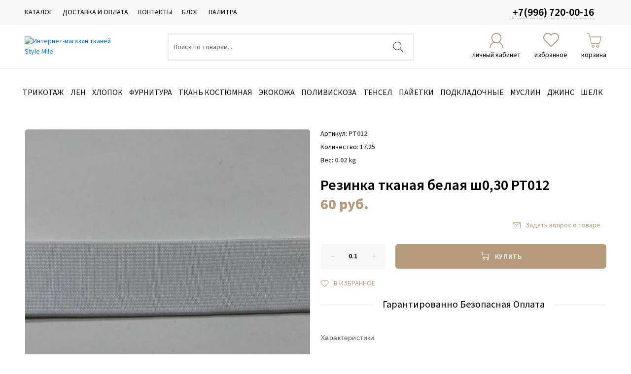

--- FILE ---
content_type: text/html; charset=utf-8
request_url: https://stylemile.ru/furnitura/rezinka/rezinka-tkanaya-belaya-sh0-30-rt012
body_size: 22809
content:



<!DOCTYPE html>

<html lang="ru" prefix="og:http://ogp.me/ns#">
<head>
  
  <!-- Yandex.Metrika counter -->
<script type="text/javascript" >
   (function(m,e,t,r,i,k,a){m[i]=m[i]||function(){(m[i].a=m[i].a||[]).push(arguments)};
   m[i].l=1*new Date();
   for (var j = 0; j < document.scripts.length; j++) {if (document.scripts[j].src === r) { return; }}
   k=e.createElement(t),a=e.getElementsByTagName(t)[0],k.async=1,k.src=r,a.parentNode.insertBefore(k,a)})
   (window, document, "script", "https://mc.yandex.ru/metrika/tag.js", "ym");

   ym(52035390, "init", {
        clickmap:true,
        trackLinks:true,
        accurateTrackBounce:true,
        ecommerce:"dataLayer"
   });
</script>
<noscript><div><img src="https://mc.yandex.ru/watch/52035390" style="position:absolute; left:-9999px;" alt="" /></div></noscript>
<!-- /Yandex.Metrika counter -->
  
    <meta charset="utf-8">
    <meta name="generator" content="Moguta.CMS">
    <meta http-equiv="X-UA-Compatible" content="IE=edge">
    <meta name="format-detection" content="telephone=no">
    <meta name="viewport" content="initial-scale=1.0,minimum-scale=1.0,maximum-scale=1.0,width=device-width">
    <meta name="apple-mobile-web-app-capable" content="yes"/>
    <meta name="apple-mobile-web-app-status-bar-style" content="black-translucent">
    <meta name="application-name" content="Интернет-магазин тканей Style Mile">

    <link rel="preload" href="" as="style">
    
    
    
    <!--Кодировка страницы-->  
    <meta http-equiv="Content-Type" content="text/html; charset=utf-8" />
    <!--/Кодировка страницы--> 
    
    <!--Базовые метатеги страницы-->  
    <title>Купить Резинка тканая белый ш0,40 РТ003 в Тольятти | Магазин тканей</title>
    <meta name="description" content="Акция! Резинка тканая белый ш0,40 РТ003 за 2.5 руб. купить в Тольятти." />
    <!--/Базовые метатеги страницы-->
          
    <!--Микроразметка OpenGraph-->  
    <meta property="og:title" content="Резинка тканая белая ш0,30 РТ012"/>
    <meta property="og:description" content="&nbsp;"/> 
    <meta property="og:image" content="https://stylemile.ru/uploads/product/1400/1406/photo_2023-02-04-002135_2023-02-07_20-15-43.jpeg">
    <meta property="og:type" content="website"/>
    <meta property="og:url" content= "https://stylemile.ru/furnitura/rezinka/rezinka-tkanaya-belaya-sh0-30-rt012" />
    <meta property="og:site_name" content= "Интернет-магазин тканей Style Mile" />
    <!--/Микроразметка OpenGraph-->
    <meta property="og:image:width" content="1280"/>
        <meta property="og:image:height" content= "1153" />
    <!--Микроразметка Dublin Core-->
    <meta name="DC.Title" content="Резинка тканая белая ш0,30 РТ012"/>
    <meta name="DC.Description" content="&amp;nbsp;"/>
    <meta name="DC.Type" content="InteractiveResource"/>
    <!--/Микроразметка Dublin Core-->  
      <!-- В это поле необходимо прописать код подтверждения Вашего сайта. Например, Яндекс.Метрика или Google analytics --><link rel="stylesheet" href="https://stylemile.ru/mg-plugins/gs-show-discount/css/style.css?rev=1638601138" type="text/css" />
    <link href="https://stylemile.ru/mg-templates/stylemile/components/pagination/pagination.css?rev=1652944460" rel="stylesheet" type="text/css">
    <link rel="stylesheet" href="https://stylemile.ru/mg-plugins//blog/css/style.css?rev=1708942883" type="text/css" />
    <link rel="stylesheet" href="https://stylemile.ru/mg-plugins/mg-value-sale/css/style.css?rev=1708942887" />
    <link rel="stylesheet" href="https://stylemile.ru/mg-plugins/p4-rpost/css/style.css?rev=1726754068" type="text/css" />
    <link rel="stylesheet" href="https://stylemile.ru/mg-plugins/brand/css/style.css?rev=1708942868" type="text/css" />
    <link rel="stylesheet" href="https://stylemile.ru/mg-plugins/discount-system/css/style.css?rev=1708942867" type="text/css" />
    <link href="https://stylemile.ru/mg-plugins//comments/css/style.css?rev=1708942933" rel="stylesheet" type="text/css">
    <link href="https://stylemile.ru/mg-core/script/standard/css/jquery.fancybox.css?rev=1670941852" rel="stylesheet" type="text/css">
    <link rel="stylesheet" href="https://stylemile.ru/mg-plugins/trigger-guarantee/css/style.css?rev=1708942901" type="text/css" />
    <link rel="stylesheet" href="https://stylemile.ru/mg-plugins/breadcrumbs/css/style.css?rev=1708942917" type="text/css" />
    <link rel="stylesheet" href="https://stylemile.ru/mg-templates/moguta-standard/lib/owlcarousel/owl.carousel.min.css?rev=1670941852">
    <link rel="stylesheet" href="https://stylemile.ru/mg-templates/moguta-standard/lib/fancybox/jquery.fancybox.css?rev=1670941852">
    <link rel="stylesheet" href="https://stylemile.ru/mg-templates/stylemile/components/product/images/images.css?rev=1671611769">
    <link rel="stylesheet" href="https://stylemile.ru/mg-templates/stylemile/components/plugins-style/mg-plugin-sale-discount.css?rev=1652944468">
    <link rel="stylesheet" href="https://stylemile.ru/mg-templates/stylemile/components/product/storages/storages.css?rev=1652944483">
    <link rel="stylesheet" href="https://stylemile.ru/mg-templates/stylemile/components/feedback/feedback.css?rev=1652944446">
    <link rel="stylesheet" href="https://stylemile.ru/mg-templates/stylemile/components/modal/modal.css?rev=1652944456">
    <link rel="stylesheet" href="https://stylemile.ru/mg-templates/stylemile/components/product/variants/variants.css?rev=1652944485">
    <link rel="stylesheet" href="https://stylemile.ru/mg-templates/stylemile/components/product/html-properties/html-properties.css?rev=1652944480">
    <link rel="stylesheet" href="https://stylemile.ru/mg-templates/stylemile/components/amount/amount.css?rev=1652944432">
    <link rel="stylesheet" href="https://stylemile.ru/mg-templates/stylemile/components/favorites/btns/btns.css?rev=1652944445">
    <link rel="stylesheet" href="https://stylemile.ru/mg-templates/stylemile/components/payment-icons/payment-icons.css?rev=1652944461">
    <link rel="stylesheet" href="https://stylemile.ru/mg-templates/stylemile/components/product/info-accordion/info-accordion.css?rev=1652944482">
    <link rel="stylesheet" href="https://stylemile.ru/mg-templates/stylemile/components/yandex-share/yandex-share.css?rev=1652944493">
    <link rel="stylesheet" href="https://stylemile.ru/mg-templates/stylemile/components/plugins-style/comments.css?rev=1652944466">
    <link rel="stylesheet" href="https://stylemile.ru/mg-templates/stylemile/components/catalog/carousel/carousel.css?rev=1652944438">
    <link rel="stylesheet" href="https://stylemile.ru/mg-templates/stylemile/components/product/fixed-bar/fixed-bar.css?rev=1652944479">
    <link rel="stylesheet" href="https://stylemile.ru/mg-templates/stylemile/components/mega-menu/simple-menu.css?rev=1652944453">
    <link rel="stylesheet" href="https://stylemile.ru/mg-templates/stylemile/components/contacts/contacts.css?rev=1652944443">
    <link rel="stylesheet" href="https://stylemile.ru/mg-templates/stylemile/components/shop-settings/shop-settings.css?rev=1652944489">
    <link rel="stylesheet" href="https://stylemile.ru/mg-templates/stylemile/components/logo/logo.css?rev=1652944452">
    <link rel="stylesheet" href="https://stylemile.ru/mg-templates/stylemile/components/search/search.css?rev=1675802747">
    <link rel="stylesheet" href="https://stylemile.ru/mg-templates/stylemile/components/auth/auth.css?rev=1652944433">
    <link rel="stylesheet" href="https://stylemile.ru/mg-templates/stylemile/components/icon-link/icon-link.css?rev=1653035164">
    <link rel="stylesheet" href="https://stylemile.ru/mg-templates/stylemile/components/cart/small/small.css?rev=1652944438">
    <link rel="stylesheet" href="https://stylemile.ru/mg-templates/stylemile/components/cart/cart.css?rev=1652944436">
    <link rel="stylesheet" href="https://stylemile.ru/mg-templates/stylemile/components/mega-menu/mega-menu.css?rev=1675881431">
    <link rel="stylesheet" href="https://stylemile.ru/mg-templates/stylemile/components/plugins-style/brand.css?rev=1652944465">
    <link rel="stylesheet" href="https://stylemile.ru/mg-templates/stylemile/components/socials/socials.css?rev=1653038191">
    <link rel="stylesheet" href="https://stylemile.ru/mg-templates/stylemile/components/cart/popup/popup.css?rev=1652944437">
    <link rel="stylesheet" href="https://stylemile.ru/mg-templates/stylemile/components/catalog/item/fast-view/fast-view.css?rev=1652944439">
    <!--/Стили плагинов и модулей движка-->
    
    <!--Стили для шаблона-->
    <link rel="stylesheet" href="https://stylemile.ru/mg-templates/stylemile/css/style.css?rev=1675881386" />   
    <!--/Стили для шаблона-->    
        
    <!--Цветовая схема для шаблона-->
    <link href="https://stylemile.ru/mg-templates/stylemile/css/colors.css?rev=1709128117" rel="stylesheet" />
    <!--/Цветовая схема для шаблона-->
    
    <!--Мобильные стили-->
    <!--/Мобильные стили-->
    
    <!--Пользовательские стили для шаблона-->
    <link href="https://stylemile.ru/mg-templates/stylemile/css/user.css?rev=1764224644" rel="stylesheet" />
    <!--/Пользовательские стили для шаблона-->
      
    <!--Библиотека для jQuery-->
    <script src="https://stylemile.ru/mg-core/script/jquery-3.2.1.min.js?rev=1670941852"></script>
    <script src="https://stylemile.ru/mg-core/script/jquery-ui.min.js?rev=1670941852"></script>
    <script src="https://stylemile.ru/mg-core/script/jquery.form.js?rev=1670941852"></script>
    <!--/Библиотека для jQuery-->
    <script src='https://www.google.com/recaptcha/api.js'></script>
            </head>
<body class="a-body__noindex a-body__product" >
        

    <div itemscope itemtype="http://schema.org/Organization" aria-hidden="true" style="display: none">
	<meta itemprop="URL" content="https://stylemile.ru">
	<meta itemprop="name" content="Интернет-магазин тканей Style Mile">
	    <meta itemprop="telephone" content="+7(996) 720-00-16">
    	<meta itemprop="address" content="445020 Самарская обл., г. Тольятти ул. Республиканская 18">
	<link itemprop="logo" href="https://stylemile.ru/uploads/logo%20new/IMG_4846.PNG">
</div>

    <svg style="display: none" hidden>
    <symbol id="icon_search" class="svg-icon" xmlns="http://www.w3.org/2000/svg" viewBox="0 0 512 512"><path d="M508.875 493.792L353.089 338.005c32.358-35.927 52.245-83.296 52.245-135.339C405.333 90.917 314.417 0 202.667 0S0 90.917 0 202.667s90.917 202.667 202.667 202.667c52.043 0 99.411-19.887 135.339-52.245l155.786 155.786a10.634 10.634 0 007.542 3.125c2.729 0 5.458-1.042 7.542-3.125 4.166-4.167 4.166-10.917-.001-15.083zM202.667 384c-99.979 0-181.333-81.344-181.333-181.333S102.688 21.333 202.667 21.333 384 102.677 384 202.667 302.646 384 202.667 384z"/></symbol>
    <symbol id="icon_compare" class="svg-icon" viewBox="0 0 40 30" xmlns="http://www.w3.org/2000/svg">
        <path d="M19 21C19 20.8 19 20.7 18.9 20.5L10.4 4.5C10 3.9 9 3.9 8.6 4.5L0.1 20.5C0 20.7 0 20.8 0 21C0 25.9 4.3 30 9.5 30C14.7 30 19 26 19 21ZM9.5 7.1L16.3 20H2.7L9.5 7.1ZM9.5 28C5.7 28 2.6 25.4 2.1 22H16.9C16.4 25.4 13.3 28 9.5 28Z"></path>
        <path d="M40 21C40 20.8 40 20.7 39.9 20.5L31.4 4.5C31.1 3.8 30 3.8 29.6 4.5L21.1 20.5C21 20.7 21 20.8 21 21C21 25.9 25.3 30 30.5 30C35.7 30 40 26 40 21ZM30.5 7.1L37.3 20H23.7L30.5 7.1ZM30.5 28C26.7 28 23.6 25.4 23.1 22H37.9C37.4 25.4 34.3 28 30.5 28Z"></path>
        <path d="M22.8 4H27C27.6 4 28 3.6 28 3C28 2.4 27.6 2 27 2H22.8C22.4 0.8 21.3 0 20 0C18.7 0 17.6 0.8 17.2 2H13C12.4 2 12 2.4 12 3C12 3.6 12.4 4 13 4H17.2C17.6 5.2 18.7 6 20 6C21.3 6 22.4 5.2 22.8 4ZM20 4C19.4 4 19 3.6 19 3C19 2.4 19.4 2 20 2C20.6 2 21 2.4 21 3C21 3.6 20.6 4 20 4Z"></path>
    </symbol>
    <symbol id="icon_heart" class="svg-icon" viewBox="0 0 16 15" xmlns="http://www.w3.org/2000/svg">
        <path d="M8.15625 1.34375C8.13542 1.375 8.10938 1.40625 8.07812 1.4375C8.05729 1.45833 8.03125 1.48438 8 1.51562C7.96875 1.48438 7.9375 1.45833 7.90625 1.4375C7.88542 1.40625 7.86458 1.375 7.84375 1.34375C7.39583 0.895833 6.88542 0.5625 6.3125 0.34375C5.75 0.114583 5.17188 0 4.57812 0C3.99479 0 3.42188 0.114583 2.85938 0.34375C2.29688 0.5625 1.79167 0.895833 1.34375 1.34375C0.90625 1.78125 0.572917 2.28125 0.34375 2.84375C0.114583 3.39583 0 3.97917 0 4.59375C0 5.20833 0.114583 5.79688 0.34375 6.35938C0.572917 6.91146 0.90625 7.40625 1.34375 7.84375L7.64062 14.1406C7.69271 14.1823 7.75 14.2135 7.8125 14.2344C7.875 14.2656 7.9375 14.2812 8 14.2812C8.0625 14.2812 8.125 14.2656 8.1875 14.2344C8.25 14.2135 8.30729 14.1823 8.35938 14.1406L14.6562 7.84375C15.0938 7.40625 15.4271 6.91146 15.6562 6.35938C15.8854 5.79688 16 5.20833 16 4.59375C16 3.97917 15.8854 3.39583 15.6562 2.84375C15.4271 2.28125 15.0938 1.78125 14.6562 1.34375C14.2083 0.895833 13.7031 0.5625 13.1406 0.34375C12.5781 0.114583 12 0 11.4062 0C10.8229 0 10.2448 0.114583 9.67188 0.34375C9.10938 0.5625 8.60417 0.895833 8.15625 1.34375ZM13.9531 7.125L8 13.0781L2.04688 7.125C1.71354 6.79167 1.45312 6.40625 1.26562 5.96875C1.08854 5.53125 1 5.07292 1 4.59375C1 4.11458 1.08854 3.65625 1.26562 3.21875C1.45312 2.78125 1.71354 2.39062 2.04688 2.04688C2.40104 1.70312 2.79688 1.44271 3.23438 1.26562C3.68229 1.08854 4.13542 1 4.59375 1C5.05208 1 5.5 1.08854 5.9375 1.26562C6.38542 1.44271 6.78125 1.70312 7.125 2.04688C7.20833 2.13021 7.28646 2.21875 7.35938 2.3125C7.44271 2.40625 7.51562 2.50521 7.57812 2.60938C7.67188 2.74479 7.8125 2.8125 8 2.8125C8.1875 2.8125 8.32812 2.74479 8.42188 2.60938C8.48438 2.50521 8.55208 2.40625 8.625 2.3125C8.70833 2.21875 8.79167 2.13021 8.875 2.04688C9.21875 1.70312 9.60938 1.44271 10.0469 1.26562C10.4948 1.08854 10.9479 1 11.4062 1C11.8646 1 12.3125 1.08854 12.75 1.26562C13.1979 1.44271 13.599 1.70312 13.9531 2.04688C14.2865 2.39062 14.5417 2.78125 14.7188 3.21875C14.9062 3.65625 15 4.11458 15 4.59375C15 5.07292 14.9062 5.53125 14.7188 5.96875C14.5417 6.40625 14.2865 6.79167 13.9531 7.125Z"></path>
    </symbol>
    <symbol id="icon_cart" class="svg-icon" xmlns="http://www.w3.org/2000/svg" viewBox="0 0 366.305 366.305"><g><path d="M160.336 292.917c-20.167 0-36.579 16.42-36.579 36.579 0 20.167 16.412 36.579 36.579 36.579s36.579-16.412 36.579-36.579c0-20.168-16.404-36.579-36.579-36.579zm0 56.9c-11.201 0-20.321-9.112-20.321-20.321 0-11.201 9.12-20.321 20.321-20.321 11.201 0 20.321 9.12 20.321 20.321.001 11.209-9.112 20.321-20.321 20.321zM274.965 292.917c-20.167 0-36.579 16.42-36.579 36.579 0 20.167 16.412 36.579 36.579 36.579 20.159 0 36.579-16.412 36.579-36.579 0-20.168-16.42-36.579-36.579-36.579zm0 56.9c-11.209 0-20.321-9.112-20.321-20.321 0-11.201 9.112-20.321 20.321-20.321 11.193 0 20.321 9.12 20.321 20.321.001 11.209-9.128 20.321-20.321 20.321zM364.575 92.783a8.108 8.108 0 00-6.397-3.113H83.342L60.688 6.23c-.049-.179-.179-.317-.244-.488-.179-.528-.447-.992-.732-1.463-.268-.447-.512-.886-.853-1.268-.333-.382-.723-.667-1.13-.975-.423-.325-.829-.642-1.309-.878-.447-.228-.927-.341-1.422-.488-.528-.154-1.04-.284-1.601-.325-.195-.008-.358-.114-.561-.114H8.129C3.642.231 0 3.873 0 8.36s3.642 8.129 8.129 8.129h38.489L69.24 99.823l40.627 164.579a8.13 8.13 0 007.893 6.186h199.768a8.127 8.127 0 007.893-6.186L366.064 99.75a8.104 8.104 0 00-1.489-6.967zM311.17 254.33H124.131L87.504 105.927h260.301L311.17 254.33z"/></g></symbol>
    <symbol id="icon_dots" class="svg-icon" viewBox="0 0 17 5" fill="none" xmlns="http://www.w3.org/2000/svg">
        <path d="M2.125 4.79167C2.71159 4.79167 3.20963 4.59092 3.61914 4.18945C4.03971 3.77712 4.25 3.28342 4.25 2.70833C4.25 2.13325 4.03971 1.64497 3.61914 1.24349C3.20963 0.831163 2.71159 0.625 2.125 0.625C1.53842 0.625 1.03483 0.831163 0.614258 1.24349C0.204752 1.64497 0 2.13325 0 2.70833C0 3.28342 0.204752 3.77712 0.614258 4.18945C1.03483 4.59092 1.53842 4.79167 2.125 4.79167ZM2.125 1.66667C2.41276 1.66667 2.66178 1.76975 2.87207 1.97591C3.08236 2.18207 3.1875 2.42622 3.1875 2.70833C3.1875 2.99045 3.08236 3.23459 2.87207 3.44076C2.66178 3.64692 2.41276 3.75 2.125 3.75C1.83724 3.75 1.58822 3.64692 1.37793 3.44076C1.16765 3.23459 1.0625 2.99045 1.0625 2.70833C1.0625 2.42622 1.16765 2.18207 1.37793 1.97591C1.58822 1.76975 1.83724 1.66667 2.125 1.66667ZM8.5 4.79167C9.08659 4.79167 9.5846 4.59092 9.99413 4.18945C10.4147 3.77712 10.625 3.28342 10.625 2.70833C10.625 2.13325 10.4147 1.64497 9.99413 1.24349C9.5846 0.831163 9.08659 0.625 8.5 0.625C7.91342 0.625 7.40983 0.831163 6.98926 1.24349C6.57976 1.64497 6.375 2.13325 6.375 2.70833C6.375 3.28342 6.57976 3.77712 6.98926 4.18945C7.40983 4.59092 7.91342 4.79167 8.5 4.79167ZM8.5 1.66667C8.78773 1.66667 9.03677 1.76975 9.24706 1.97591C9.45735 2.18207 9.5625 2.42622 9.5625 2.70833C9.5625 2.99045 9.45735 3.23459 9.24706 3.44076C9.03677 3.64692 8.78773 3.75 8.5 3.75C8.21224 3.75 7.96322 3.64692 7.75293 3.44076C7.54265 3.23459 7.4375 2.99045 7.4375 2.70833C7.4375 2.42622 7.54265 2.18207 7.75293 1.97591C7.96322 1.76975 8.21224 1.66667 8.5 1.66667ZM14.875 0.625C14.2884 0.625 13.7848 0.831163 13.3643 1.24349C12.9548 1.64497 12.75 2.13325 12.75 2.70833C12.75 3.28342 12.9548 3.77712 13.3643 4.18945C13.7848 4.59092 14.2884 4.79167 14.875 4.79167C15.4616 4.79167 15.9596 4.59092 16.3691 4.18945C16.7897 3.77712 17 3.28342 17 2.70833C17 2.13325 16.7897 1.64497 16.3691 1.24349C15.9596 0.831163 15.4616 0.625 14.875 0.625ZM14.875 3.75C14.5873 3.75 14.3382 3.64692 14.1279 3.44076C13.9176 3.23459 13.8125 2.99045 13.8125 2.70833C13.8125 2.42622 13.9176 2.18207 14.1279 1.97591C14.3382 1.76975 14.5873 1.66667 14.875 1.66667C15.1627 1.66667 15.4118 1.76975 15.6221 1.97591C15.8324 2.18207 15.9375 2.42622 15.9375 2.70833C15.9375 2.99045 15.8324 3.23459 15.6221 3.44076C15.4118 3.64692 15.1627 3.75 14.875 3.75Z" fill="black"></path>
    </symbol>
    <symbol id="icon_vk" class="svg-icon" xmlns="http://www.w3.org/2000/svg" viewBox="0 0 511.962 511.962"><path d="M507.399 370.471c-1.376-2.304-9.888-20.8-50.848-58.816-42.88-39.808-37.12-33.344 14.528-102.176 31.456-41.92 44.032-67.52 40.096-78.464-3.744-10.432-26.88-7.68-26.88-7.68l-76.928.448s-5.696-.768-9.952 1.76c-4.128 2.496-6.784 8.256-6.784 8.256s-12.192 32.448-28.448 60.032c-34.272 58.208-48 61.28-53.6 57.664-13.024-8.416-9.76-33.856-9.76-51.904 0-56.416 8.544-79.936-16.672-86.016-8.384-2.016-14.528-3.36-35.936-3.584-27.456-.288-50.72.096-63.872 6.528-8.768 4.288-15.52 13.856-11.392 14.4 5.088.672 16.608 3.104 22.72 11.424 7.904 10.72 7.616 34.848 7.616 34.848s4.544 66.4-10.592 74.656c-10.4 5.664-24.64-5.888-55.2-58.72-15.648-27.04-27.488-56.96-27.488-56.96s-2.272-5.568-6.336-8.544c-4.928-3.616-11.84-4.768-11.84-4.768l-73.152.448s-10.976.32-15.008 5.088c-3.584 4.256-.288 13.024-.288 13.024s57.28 133.984 122.112 201.536c59.488 61.92 127.008 57.856 127.008 57.856h30.592s9.248-1.024 13.952-6.112c4.352-4.672 4.192-13.44 4.192-13.44s-.608-41.056 18.464-47.104c18.784-5.952 42.912 39.68 68.48 57.248 19.328 13.28 34.016 10.368 34.016 10.368l68.384-.96s35.776-2.208 18.816-30.336z"/></symbol>
    <symbol id="icon_planet" class="svg-icon" xmlns="http://www.w3.org/2000/svg" viewBox="0 0 480.1 480.1"><path d="M240.135.05C144.085.036 57.277 57.289 19.472 145.586l-2.992.992 1.16 3.48c-49.776 122.766 9.393 262.639 132.159 312.415a239.87 239.87 0 0090.265 17.577c132.548.02 240.016-107.416 240.036-239.964S372.684.069 240.135.05zm188.253 361.004l-12.324-12.316V320.05a7.99 7.99 0 00-.8-3.576l-31.2-62.312V224.05a8 8 0 00-3.56-6.656l-24-16a8.002 8.002 0 00-6.4-1.104l-29.392 7.344-49.368-21.184-6.792-47.584 18.824-18.816h40.408l13.6 20.44a8 8 0 005.344 3.448l48 8a7.933 7.933 0 003.84-.304l44.208-14.736c37.079 71.155 33.113 156.736-10.388 224.156zM395.392 78.882l-13.008 8.672-36.264-7.256-23.528-7.832a7.856 7.856 0 00-4.464-.176l-29.744 7.432-13.04-4.344 9.664-19.328h27.056a7.997 7.997 0 003.576-.84l27.68-13.84a224.823 224.823 0 0152.072 37.512zM152.44 33.914l19.2 12.8a7.99 7.99 0 003.128 1.232l38.768 6.464-3.784 11.32-20.2 6.744a8 8 0 00-4.328 3.464l-22.976 38.288-36.904 22.144-54.4 7.768a8 8 0 00-6.88 7.912v24a8 8 0 002.344 5.656l13.656 13.656v13.744l-33.28-22.192-12.072-36.216A225.289 225.289 0 01152.44 33.914zM129.664 296.21l-36.16-7.24-13.44-26.808v-18.8l29.808-29.808 11.032 22.072a8.001 8.001 0 007.16 4.424h51.472l21.672 36.12a8 8 0 006.856 3.88h22.24l-5.6 28.056-30.288 30.288a8.003 8.003 0 00-2.352 5.656v20l-28.8 21.6a8.002 8.002 0 00-3.2 6.4v28.896l-9.952-3.296-14.048-35.136V304.05a8 8 0 00-6.4-7.84zm-24.048 122.981C30.187 362.602-1.712 264.826 25.832 174.642l6.648 19.936a7.995 7.995 0 003.144 4.128l39.88 26.584-9.096 9.104a8 8 0 00-2.344 5.656v24a7.997 7.997 0 00.84 3.576l16 32a8.003 8.003 0 005.6 4.264l33.6 6.712v73.448a8.003 8.003 0 00.568 2.968l16 40a8.001 8.001 0 004.904 4.616l24 8a7.86 7.86 0 002.488.416 8 8 0 008-8v-36l28.8-21.6a8.002 8.002 0 003.2-6.4v-20.688l29.656-29.656a8.006 8.006 0 002.184-4.088l8-40a8 8 0 00-7.84-9.568h-27.472l-21.672-36.12a8 8 0 00-6.856-3.88h-51.056l-13.744-27.576a7.999 7.999 0 00-5.88-4.32 7.84 7.84 0 00-6.936 2.24l-10.384 10.344V192.05a8 8 0 00-2.344-5.656l-13.656-13.656v-13.752l49.136-7.016a8.037 8.037 0 002.984-1.064l40-24a7.996 7.996 0 002.736-2.736l22.48-37.464 21.192-7.072a7.918 7.918 0 005.056-5.056l8-24a8 8 0 00-6.272-10.4l-46.304-7.72-8.136-5.424a223.384 223.384 0 01153.856 5.72l-14.616 7.296h-30.112a8 8 0 00-7.2 4.424l-16 32a8 8 0 004.632 11.16l24 8c1.44.489 2.99.551 4.464.176l29.744-7.432 21.792 7.256c.312.112.633.198.96.256l40 8a7.943 7.943 0 006.008-1.184l18.208-12.144a225.69 225.69 0 0124.064 32.152l-39.36 13.12-42.616-7.104-14.08-21.12a8 8 0 00-6.616-3.56h-48a8 8 0 00-5.656 2.344l-24 24a8 8 0 00-2.264 6.792l8 56a8 8 0 004.8 6.216l56 24a7.907 7.907 0 005.088.408l28.568-7.144 17.464 11.664v27.72a7.99 7.99 0 00.8 3.576l31.2 62.312v30.112a8 8 0 002.344 5.656l16.736 16.744c-74.223 98.933-214.595 118.965-313.528 44.741z"/></symbol>
    <symbol id="icon_coin" class="svg-icon" xmlns="http://www.w3.org/2000/svg" viewBox="0 0 58 58"><path d="M29 48c-14.359 0-26-2.962-26-6v6.996C3.008 52.032 14.645 55 29 55s25.992-2.968 26-6.004V42c0 3.038-11.641 6-26 6" fill="#e4af18"/><path d="M26 37c-14.359 0-26-2.962-26-6v6.996C.008 41.032 11.645 44 26 44s25.992-2.968 26-6.004V31c0 3.038-11.641 6-26 6" fill="#f4bf1a"/><path d="M32 26c-14.359 0-26-2.962-26-6v6.996C6.008 30.032 17.645 33 32 33s25.992-2.968 26-6.004V20c0 3.038-11.641 6-26 6" fill="#e4af18"/><path d="M52 8.13C52 11.167 40.359 14 26 14S0 11.167 0 8.13C0 5.092 11.641 3 26 3s26 2.092 26 5.13" fill="#ffd949"/><path d="M26 14C11.641 14 0 11.038 0 8v6.996C.008 18.032 11.645 21 26 21s25.992-2.968 26-6.004V8c0 3.038-11.641 6-26 6" fill="#f4bf1a"/><path d="M4 11.074v6.995c.608.224 1.274.44 2 .646v-6.996a28.062 28.062 0 01-2-.645M46 11.719v6.996a27.545 27.545 0 002-.646v-6.995c-.608.224-1.274.439-2 .645M9 12.445v6.997c.64.133 1.307.259 2 .378v-6.997a58.502 58.502 0 01-2-.378M41 12.823v6.998a60.99 60.99 0 002-.379v-6.997c-.64.133-1.307.259-2 .378M14 13.269v6.998c.652.084 1.317.162 2 .232v-6.998a81.961 81.961 0 01-2-.232M36 13.502V20.5a87.216 87.216 0 002-.232v-6.999c-.652.085-1.317.163-2 .233M19 13.759v6.999c.657.046 1.323.087 2 .12v-7a94.46 94.46 0 01-2-.119M31 13.878v7a94.402 94.402 0 002-.12v-6.999a94.46 94.46 0 01-2 .119M26 14c-.335 0-.668-.003-1-.006v7c.332.003.665.006 1 .006s.668-.003 1-.006v-7c-.332.003-.665.006-1 .006" fill="#dca815"/><path d="M10 23.074v6.995c.608.224 1.274.44 2 .646v-6.996a28.062 28.062 0 01-2-.645M52 23.719v6.996a27.545 27.545 0 002-.646v-6.995c-.608.224-1.274.439-2 .645M15 24.445v6.997c.64.133 1.307.259 2 .378v-6.997a58.502 58.502 0 01-2-.378M47 24.823v6.998a60.99 60.99 0 002-.379v-6.997c-.64.133-1.307.259-2 .378M20 25.27v6.998c.652.084 1.317.162 2 .232v-6.998a87.216 87.216 0 01-2-.232M42 25.501V32.5a87.216 87.216 0 002-.232V25.27c-.652.084-1.317.162-2 .231M25 25.759v6.999c.657.046 1.323.087 2 .12v-7a94.46 94.46 0 01-2-.119M37 25.878v7a94.402 94.402 0 002-.12v-6.999a94.46 94.46 0 01-2 .119M32 26c-.335 0-.668-.003-1-.006v7c.332.003.665.006 1 .006s.668-.003 1-.006v-7c-.332.003-.665.006-1 .006" fill="#c49214"/><path d="M4 34.074v6.995c.608.224 1.274.439 2 .646v-6.996a28.062 28.062 0 01-2-.645M46 34.719v6.996a27.545 27.545 0 002-.646v-6.995c-.608.224-1.274.439-2 .645M9 35.445v6.997c.64.133 1.307.259 2 .378v-6.997a58.502 58.502 0 01-2-.378M41 35.823v6.998a60.99 60.99 0 002-.379v-6.997c-.64.133-1.307.259-2 .378M14 36.27v6.998c.652.084 1.317.162 2 .232v-6.998a87.216 87.216 0 01-2-.232M36 36.501V43.5a87.216 87.216 0 002-.232V36.27c-.652.084-1.317.162-2 .231M19 36.759v6.999c.657.046 1.323.087 2 .12v-7a94.46 94.46 0 01-2-.119M31 36.878v7a94.402 94.402 0 002-.12v-6.999a94.46 94.46 0 01-2 .119M26 37c-.335 0-.668-.003-1-.006v7c.332.003.665.006 1 .006s.668-.003 1-.006v-7c-.332.003-.665.006-1 .006" fill="#dca815"/><path d="M7 45.074v6.995c.608.224 1.274.439 2 .646v-6.996a28.062 28.062 0 01-2-.645M49 45.719v6.996a27.545 27.545 0 002-.646v-6.995c-.608.224-1.274.439-2 .645M12 46.445v6.997c.64.133 1.307.259 2 .378v-6.997a58.502 58.502 0 01-2-.378M44 46.823v6.998a60.99 60.99 0 002-.379v-6.997c-.64.133-1.307.259-2 .378M17 47.27v6.998c.652.084 1.317.162 2 .232v-6.998a87.216 87.216 0 01-2-.232M39 47.501V54.5a87.216 87.216 0 002-.232V47.27c-.652.084-1.317.162-2 .231M22 47.759v6.999c.657.046 1.323.087 2 .12v-7a94.46 94.46 0 01-2-.119M34 47.878v7a94.402 94.402 0 002-.12v-6.999a94.46 94.46 0 01-2 .119M29 48c-.335 0-.668-.003-1-.006v7c.332.003.665.006 1 .006s.668-.003 1-.006v-7c-.332.003-.665.006-1 .006" fill="#c49214"/><path d="M51.212 39.372C48.372 41.87 38.163 44 26 44c-9.51 0-17.823-1.303-22.356-3.065-.417.378-.644.778-.644 1.195C3 45.168 14.641 48 29 48c14.36 0 26-2.832 26-5.87 0-1.047-1.385-1.983-3.788-2.758" fill="#fcc62d"/><path d="M32 33c-13.213 0-24.116-2.515-25.774-5.283C2.347 28.596 0 29.767 0 31.13 0 34.167 11.641 37 26 37s26-2.833 26-5.87c0-.134-.03-.265-.075-.395C47.156 32.077 40.002 33 32 33" fill="#ffd949"/><path d="M50.993 16.549C47.882 18.969 37.874 21 26 21c-7.668 0-14.559-.848-19.318-2.1-.441.39-.682.8-.682 1.23C6 23.168 17.641 26 32 26s26-2.832 26-5.87c0-1.452-2.663-2.687-7.007-3.581" fill="#fcc62d"/></symbol>
    <symbol id="icon_delete" class="svg-icon" xmlns="http://www.w3.org/2000/svg" viewBox="0 0 22 22"><path d="M3.6 21.1c-.1-.1-.2-.3-.2-.4v-15H2.2c-.2 0-.3-.1-.5-.2-.1-.1-.1-.3-.1-.4 0-.2.1-.3.2-.4.1-.2.2-.3.4-.3h5V1.9c0-.2.1-.3.2-.4.1-.1.3-.2.4-.2h6.3c.2 0 .3.1.4.2.1.1.2.3.2.4v2.5h5c.2 0 .3.1.4.2.1.1.2.3.2.4 0 .2-.1.3-.2.4-.1.1-.3.2-.4.2h-1.3v15c0 .2-.1.3-.2.4-.1.1-.3.2-.4.2H4.1c-.2.1-.4 0-.5-.1zM17.2 5.7H4.7v14.4h12.5V5.7zM8.3 9c.1.1.2.3.2.4v6.9c0 .2-.1.3-.2.4-.1.1-.3.2-.4.2s-.3-.1-.4-.2c-.1-.1-.2-.3-.2-.4V9.4c0-.2.1-.3.2-.4.1-.1.3-.2.4-.2s.2.1.4.2zm.1-4.6h5V2.6h-5v1.8zm3 4.6c.1.1.2.3.2.4v6.9c0 .2-.1.3-.2.4-.1.1-.3.2-.4.2s-.3-.1-.4-.2c-.1-.1-.2-.3-.2-.4V9.4c0-.2.1-.3.2-.4.1-.1.3-.2.4-.2s.3.1.4.2zm2.2 0c.1-.1.3-.2.4-.2s.3.1.4.2c.1.1.2.3.2.4v6.9c0 .2-.1.3-.2.4-.1.1-.3.2-.4.2s-.3-.1-.4-.2c-.1-.1-.2-.3-.2-.4V9.4c0-.1.1-.3.2-.4z"/></symbol>
    <symbol id="icon--arrow-left" viewBox="0 0 512 512">
        <path d="M354.1 512l59.8-59.7L217.6 256 413.9 59.7 354.1 0l-256 256"></path>
    </symbol>

    <symbol id="icon--arrow-right" viewBox="0 0 512 512">
        <path d="M157.9 0L98.1 59.7 294.4 256 98.1 452.3l59.8 59.7 256-256"></path>
    </symbol>

    <symbol id="icon--arrow-top" viewBox="0 0 512 512">
        <path d="M0 354.1l59.7 59.8L256 217.6l196.3 196.3 59.7-59.8-256-256"></path>
    </symbol>
    
    <symbol id="icon--user" viewBox="0 0 512 512">
        <path d="M364.7 314.2C405.6 282 432 232.1 432 176 432 78.8 353.2 0 256 0S80 78.8 80 176c0 56.1 26.4 106 67.3 138.2C73.9 351.6 22.3 425.5 16.6 512h32c6.2-81 58.8-148.9 131.3-177.5 23 11.1 48.8 17.5 76 17.5 27.3 0 53-6.4 76-17.5C404.5 363.1 457.2 431 463.4 512h32c-5.7-86.5-57.3-160.4-130.7-197.8zM256 320c-79.5 0-144-64.5-144-144S176.5 32 256 32s144 64.5 144 144-64.5 144-144 144z"></path>
    </symbol>

    <symbol id="icon--arrow-down" viewBox="0 0 512 512">
        <path d="M512 157.9l-59.7-59.8L256 294.4 59.7 98.1 0 157.9l256 256"></path>
    </symbol>
    <symbol id="survey" enable-background="new 0 0 512 512" viewBox="0 0 512 512" xmlns="http://www.w3.org/2000/svg">
        <g><path d="m219.255 355.16-28.073 28.273c-.363.365-.778.443-1.063.443h-.002c-.284 0-.698-.076-1.061-.438l-10.427-10.428c-2.928-2.93-7.677-2.929-10.606-.001-2.929 2.929-2.929 7.678 0 10.606l10.427 10.429c3.117 3.116 7.259 4.832 11.666 4.832h.029c4.418-.008 8.566-1.738 11.681-4.874l28.074-28.274c2.918-2.939 2.901-7.688-.038-10.606-2.941-2.918-7.688-2.901-10.607.038zm10.607-204.23c-2.94-2.919-7.688-2.902-10.607.038l-28.073 28.273c-.363.365-.778.442-1.062.442h-.003c-.284 0-.698-.076-1.061-.438l-10.427-10.428c-2.928-2.929-7.677-2.93-10.606-.001s-2.929 7.678 0 10.606l10.427 10.429c3.117 3.117 7.259 4.832 11.667 4.832h.03c4.418-.008 8.566-1.738 11.68-4.874l28.074-28.273c2.917-2.939 2.9-7.687-.039-10.606zm0 102.096c-2.94-2.918-7.688-2.902-10.607.038l-28.073 28.273c-.363.365-.778.442-1.062.442h-.003c-.284 0-.698-.076-1.061-.438l-10.427-10.428c-2.928-2.93-7.677-2.929-10.606-.001-2.929 2.929-2.929 7.678 0 10.606l10.427 10.429c3.117 3.117 7.259 4.832 11.667 4.832h.03c4.418-.008 8.566-1.738 11.68-4.874l28.074-28.273c2.917-2.939 2.9-7.687-.039-10.606zm-47.013-110.481h-24.446c-9.098 0-16.5 7.402-16.5 16.5v54.097c0 9.098 7.402 16.5 16.5 16.5h54.097c9.098 0 16.5-7.402 16.5-16.5v-18.978c0-4.143-3.358-7.5-7.5-7.5s-7.5 3.357-7.5 7.5v18.978c0 .827-.673 1.5-1.5 1.5h-54.097c-.827 0-1.5-.673-1.5-1.5v-54.097c0-.827.673-1.5 1.5-1.5h24.446c4.142 0 7.5-3.357 7.5-7.5s-3.358-7.5-7.5-7.5zm230.011-127.145h-34.38c-4.142 0-7.5 3.357-7.5 7.5s3.358 7.5 7.5 7.5h34.38c12.341 0 22.38 10.04 22.38 22.38v421.84c0 12.34-10.04 22.38-22.38 22.38h-313.72c-12.341 0-22.38-10.04-22.38-22.38v-421.84c0-12.34 10.04-22.38 22.38-22.38h56.803v14.88h-51.823c-6.881 0-12.48 5.599-12.48 12.479v308.854c0 4.143 3.358 7.5 7.5 7.5s7.5-3.357 7.5-7.5v-306.333h35.637c-.821 2.33-1.273 4.832-1.273 7.439v20.802c0 12.374 10.066 22.44 22.439 22.44h185.113c12.373 0 22.439-10.066 22.439-22.44v-20.801c0-2.607-.452-5.11-1.273-7.439h35.637v328.83h-38.919c-20.61 0-37.378 16.77-37.378 37.383v38.927h-222.422v-68.807c0-4.143-3.358-7.5-7.5-7.5s-7.5 3.357-7.5 7.5v71.327c0 6.881 5.599 12.479 12.48 12.479h232.44c1.994.003 3.9-.803 5.304-2.197l.018-.018 76.282-76.292c1.276-1.284 2.057-3.018 2.173-4.824.004-.067.024-339.16.024-339.33 0-6.881-5.599-12.479-12.48-12.479h-51.823v-20.807c-.001-13.494-10.978-24.473-24.471-24.473h-151.174c-10.288 0-19.107 6.386-22.719 15.4h-58.554c-20.612 0-37.38 16.769-37.38 37.38v421.84c0 20.611 16.769 37.38 37.38 37.38h313.72c20.612 0 37.38-16.769 37.38-37.38v-421.84c0-20.611-16.768-37.38-37.38-37.38zm-68.797 439.409v-28.315c0-12.342 10.039-22.383 22.378-22.383h28.313zm-173.12-430.336c0-5.224 4.248-9.473 9.47-9.473h151.174c5.222 0 9.47 4.249 9.47 9.473v27.521c0 5.224-4.248 9.473-9.47 9.473h-151.174c-5.222 0-9.47-4.249-9.47-9.473zm-14.939 43.247c0-2.091.869-3.98 2.262-5.333 3.915 8.311 12.368 14.079 22.147 14.079h151.174c9.778 0 18.232-5.768 22.147-14.079 1.393 1.353 2.262 3.242 2.262 5.333v20.802c0 4.103-3.337 7.44-7.439 7.44h-185.114c-4.102 0-7.439-3.338-7.439-7.44zm-14.101 247.518c0 9.098 7.402 16.5 16.5 16.5h54.097c9.098 0 16.5-7.402 16.5-16.5v-18.978c0-4.143-3.358-7.5-7.5-7.5s-7.5 3.357-7.5 7.5v18.978c0 .827-.673 1.5-1.5 1.5h-54.097c-.827 0-1.5-.673-1.5-1.5v-54.097c0-.827.673-1.5 1.5-1.5h24.446c4.142 0 7.5-3.357 7.5-7.5s-3.358-7.5-7.5-7.5h-24.446c-9.098 0-16.5 7.402-16.5 16.5zm113.722 46.5h106.972c4.142 0 7.5-3.357 7.5-7.5s-3.358-7.5-7.5-7.5h-106.972c-4.142 0-7.5 3.357-7.5 7.5s3.358 7.5 7.5 7.5zm-113.722 55.596c0 9.098 7.402 16.5 16.5 16.5h54.097c9.098 0 16.5-7.402 16.5-16.5v-18.977c0-4.143-3.358-7.5-7.5-7.5s-7.5 3.357-7.5 7.5v18.977c0 .827-.673 1.5-1.5 1.5h-54.097c-.827 0-1.5-.673-1.5-1.5v-54.096c0-.827.673-1.5 1.5-1.5h24.446c4.142 0 7.5-3.357 7.5-7.5s-3.358-7.5-7.5-7.5h-24.446c-9.098 0-16.5 7.402-16.5 16.5zm113.722-25.596h61.972c4.142 0 7.5-3.357 7.5-7.5s-3.358-7.5-7.5-7.5h-61.972c-4.142 0-7.5 3.357-7.5 7.5s3.358 7.5 7.5 7.5zm0-102.096h61.972c4.142 0 7.5-3.357 7.5-7.5s-3.358-7.5-7.5-7.5h-61.972c-4.142 0-7.5 3.357-7.5 7.5s3.358 7.5 7.5 7.5zm0-30h106.972c4.142 0 7.5-3.357 7.5-7.5s-3.358-7.5-7.5-7.5h-106.972c-4.142 0-7.5 3.357-7.5 7.5s3.358 7.5 7.5 7.5zm0-72.097h106.972c4.142 0 7.5-3.357 7.5-7.5s-3.358-7.5-7.5-7.5h-106.972c-4.142 0-7.5 3.357-7.5 7.5s3.358 7.5 7.5 7.5zm0-30h106.972c4.142 0 7.5-3.357 7.5-7.5s-3.358-7.5-7.5-7.5h-106.972c-4.142 0-7.5 3.357-7.5 7.5s3.358 7.5 7.5 7.5z"/></g>
    </symbol>
    <symbol id="icon--download" viewBox="0 0 512 512">
        <path d="M512,368.7v87.1c0,7.9-1.1,14.3-6.6,19.8c-5.5,5.5-10.5,8-18.4,8H27.7c-7.9,0-14.3-2.5-19.7-8c-5.5-5.5-8-11.9-8-19.8 v-87.1c0-7.9,2.4-14.1,7.9-19.6c5.5-5.5,11.9-7.8,19.7-7.8h147.9l39.9,42c11.4,11,24.8,16.3,40.1,16.3s28.8-5.1,40.1-16.2 l40.2-42.1h151.2c7.9,0,12.9,2.3,18.4,7.8C510.9,354.6,512,360.8,512,368.7z M405.3,182.8c3.4,8.1,1.9,15.2-4.2,20.9L268.9,346.1 c-3.6,3.7-8,5.7-13.3,5.7c-5.3,0-9.8-1.9-13.3-5.6L110.1,204c-6.1-5.7-7.5-13.2-4.2-21.2c3.4-7.7,9.1-12.1,17.4-12.1h75.8V46.2 c0-5.1,1.8-9,5.5-12.7c3.8-3.8,8.1-5,13.2-5h75.5c5.2,0,9.9,1.3,13.6,5c3.8,3.7,5.9,7.6,5.9,12.7v124.5h75 C396.1,170.7,401.9,175.1,405.3,182.8z M382.3,440.7c3.7-3.7,5.6-8.2,5.6-13.3c0-5.1-1.9-9.6-5.6-13.3c-3.8-3.8-8.2-5.6-13.3-5.6 c-5.1,0-9.6,1.8-13.3,5.6c-3.7,3.7-5.6,8.2-5.6,13.3c0,5.1,1.9,9.5,5.6,13.3c3.8,3.7,8.2,5.6,13.3,5.6 C374.1,446.3,378.5,444.5,382.3,440.7z M457.8,440.7c3.8-3.7,5.6-8.2,5.6-13.3c0-5.1-1.8-9.6-5.6-13.3c-3.7-3.8-8.2-5.6-13.3-5.6 c-5.1,0-9.6,1.8-13.3,5.6c-3.8,3.7-5.6,8.2-5.6,13.3c0,5.1,1.8,9.5,5.6,13.3c3.8,3.8,8.2,5.6,13.3,5.6 C449.6,446.3,454.1,444.5,457.8,440.7z"></path>
    </symbol>
</svg>
    <div class="a-main-container">

        <header class="a-header">
    <section class="a-header__top a-header-top">
        <div class="container">
            <div class="container_top">
                <div class="a-header-top__nav">
                    
<nav class="a-simple-menu navbar-hover navbar-expand-lg navbar-dark">
   <button class="a-simple-menu__mobile-toggler a-simple-menu-toggler navbar-toggler" type="button" data-toggle="collapse" data-target="#pages-nav" aria-expanded="false" aria-label="Toggle navigation">
       <svg class="a-simple-menu-toggler__icon">
           <use xlink:href="#icon_dots"></use>
       </svg>
   </button>
   <div class="a-simple-menu__inner navbar-collapse" id="pages-nav">
            <div class="a-mega-menu__btns offcanvas-header mt-3">
                <button class="a-mega-menu__btn a-mega-menu__btn_close js-menu-close">Закрыть</button>
                <button class="a-mega-menu__btn a-mega-menu__btn_hidden a-mega-menu__btn_back js-menu-back">Назад</button>
            </div>
            <ul class="a-simple-menu__list navbar-nav">
                                                                    <li class="nav-item a-simple-menu__item ">
                        <a class="a-simple-menu__link nav-link "
                           href="https://stylemile.ru/catalog"
                          >
                            КАТАЛОГ                        </a>
                                            </li>
                                                    <li class="nav-item a-simple-menu__item ">
                        <a class="a-simple-menu__link nav-link "
                           href="https://stylemile.ru/dostavka-i-oplata"
                          >
                            ДОСТАВКА И ОПЛАТА                        </a>
                                            </li>
                                                    <li class="nav-item a-simple-menu__item ">
                        <a class="a-simple-menu__link nav-link "
                           href="https://stylemile.ru/contacts"
                          >
                            КОНТАКТЫ                        </a>
                                            </li>
                                                                    <li class="nav-item a-simple-menu__item ">
                        <a class="a-simple-menu__link nav-link "
                           href="https://stylemile.ru/blog"
                          >
                            БЛОГ                        </a>
                                            </li>
                                                                    <li class="nav-item a-simple-menu__item ">
                        <a class="a-simple-menu__link nav-link "
                           href="https://stylemile.ru/palitra"
                          >
                            ПАЛИТРА                        </a>
                                            </li>
                                                                            </ul>
        </div>
</nav>
                </div>
                
                
                
                <div class="a-header__contacts mobile-hide">
                <div class="a-contacts">
            <span class="a-contacts__phone">
                                    <a class="a-contacts__link" title="Позвоните нам"
                       href="tel:+7(996) 720-00-16">
                        +7(996) 720-00-16                    </a>
                        </span>
        <a class="mail" style="display: none" href="mailto:smtkani@mail.ru" style="color: black">smtkani@mail.ru</a>
    <span class="a-contacts__time" style="display: none">
        Пн-Пт: 09:00 - 18:00 Сб-Вс: ONLINE     </span>
        
</div>                                                    </div>

            </div>
        </div>
    </section>
    <section class="a-header__middle">
        <div class="container">
            <div class="a-logo" itemscope="" itemtype="http://schema.org/Organization">
    <a class="a-logo__link" itemprop="url"
       title="Интернет-магазин тканей Style Mile"
       href="https://stylemile.ru">
        <img src="https://stylemile.ru/uploads/logo%20new/IMG_4846.PNG"
             itemprop="logo"
             alt="Интернет-магазин тканей Style Mile"
             title="Интернет-магазин тканей Style Mile">
    </a>
</div>
            
            
            <div class="a-header__contacts mobile-show">
            <div class="a-contacts">
            <span class="a-contacts__phone">
                                    <a class="a-contacts__link" title="Позвоните нам"
                       href="tel:+7(996) 720-00-16">
                        +7(996) 720-00-16                    </a>
                        </span>
        <a class="mail" style="display: none" href="mailto:smtkani@mail.ru" style="color: black">smtkani@mail.ru</a>
    <span class="a-contacts__time" style="display: none">
        Пн-Пт: 09:00 - 18:00 Сб-Вс: ONLINE     </span>
        
</div>                                        </div>
            
            <div class="search-block">
                
<template id="search-fast-results-item">
    <li class="js-fast-result-item-template a-fast-results__item a-fast-result">
        <a class="a-fast-result__link js-fast-result-link" href="" title="">
            <div class="a-fast-result__img-wrap">
                <img src="" alt="" title="" class="a-fast-result__img js-fast-result-img">
            </div>
            <div class="a-fast-result__inner">
                <h4 class="a-fast-result__title js-fast-result-title"></h4>
                <span class="a-fast-result__category js-fast-result-category"></span>
                <span class="a-fast-result__price js-fast-result-price"></span>
            </div>
        </a>
    </li>
</template>

<form class="a-search js-search-form" method="GET" action="https://stylemile.ru/catalog">
    <div class="a-search__inner" role="search">
        <input class="a-search__input js-search-input"
               name="search"
               type="text" autocomplete="off"
               aria-label="Поиск по товарам..."
               placeholder="Поиск по товарам..."
               value="">
        <button class="a-search__close a-search__close_hidden js-close-search"></button>
        <button class="a-search__button js-do-search" aria-label="Найти">
            <svg class="a-search__icon">
                <use xlink:href="#icon_search"></use>
            </svg>
        </button>
        <nav class="a-search__results a-fast-results shadow">
            <ul class="js-search-fast-results a-fast-results__list"></ul>
        </nav>
    </div>
</form>

            </div>
                
            <div class="a-header__icons">
                <div class="a-header__auth">
                    <div class="a-auth">
            <a class="a-icon-link"
           title="Личный кабинет"
           href="https://stylemile.ru/enter">
	           <span class="a-icon-link__icon">
				   <svg class="a-icon-link__svg" width="40" height="30"><use xlink:href="#icon--user"></use></svg>
	        </span>
			<span class="a-icon-link__title">Личный кабинет</span>
        </a>
    </div>                </div>

                
                    <div class="a-header__icon-link a-header__icon-link_favourites">
        <a class="a-icon-link" href="https://stylemile.ru/favorites" title="Избранное">
    <span class="a-icon-link__icon">
        <svg class="a-icon-link__svg" width="40" height="30">
            <use xlink:href="#icon_heart"></use>
        </svg>
                <span class="a-icon-link__counter js-favourite-count" hidden>
            0        </span>
            </span>
    <span class="a-icon-link__title">
        Избранное    </span>
</a>
    </div>

                <div class="a-header__icon-link a-header__icon-link_cart js-mini-cart">
                    

<div class="a-cart mg-desktop-cart">
    <a class="a-icon-link" href="https://stylemile.ru/cart" title="Корзина">
    <span class="a-icon-link__icon">
        <svg class="a-icon-link__svg" width="40" height="30">
            <use xlink:href="#icon_cart"></use>
        </svg>
                <span class="a-icon-link__counter countsht js-cart-counter" hidden>
            0        </span>
            </span>
    <span class="a-icon-link__title">
        Корзина    </span>
</a>

    <div class="a-cart__dropdown shadow js-mini-cart-dropdown">
        <div class="">
            <template class="js-smallCartRowTemplate">
                    <tr>
        <th class="c-table__counter js-row-key"
            scope="row">
            0        </th>
        <td class="c-table__img small-cart-img">
            <a class="js-smallCartImgAnchor"
               href="#">
                <img class="js-smallCartImg"
                     src="https://stylemile.ru/uploads/no-img.jpg"
                     srcset="https://stylemile.ru/uploads/no-img.jpg 2x"
                     alt="0"/>
            </a>
        </td>
        <td class="c-table__name small-cart-name">
            <ul class="small-cart-list">
                <li>
                    <a class="c-table__link js-smallCartProdAnchor"
                       href="#">0</a>
                    <span class="property js-smallCartProperty">0</span>
                </li>
                <li class="c-table__quantity qty">
                    <span class="qty__inner">x<span class="js-smallCartAmount">0</span></span>
                    <span class="c-table__item-price js-cartPrice">0</span>
                </li>
            </ul>
        </td>
        <td class="c-table__remove small-cart-remove">
            <a href="javascript: void(0);"
               class="deleteItemFromCart js-delete-from-cart"
               title="Удалить"
               data-delete-item-id="0"
               data-property="0"
               data-variant="0">
                <div class="icon__cart-remove">
                    <svg class="icon icon--remove">
                        <use xlink:href="#icon_delete"></use>
                    </svg>
                </div>
            </a>
        </td>
    </tr>
            </template>
            <table class="table table-hover table-striped a-cart__table mb-0">
                <thead>
                <tr>
                    <th class="border-top-0"
                        scope="col">#
                    </th>
                    <th class="border-top-0 text-center"
                        scope="col">Изображение
                    </th>
                    <th class="border-top-0"
                        scope="col">Описание
                    </th>
                    <th class="border-top-0 text-center"
                        scope="col">Удалить из корзины
                    </th>
                </tr>
                </thead>
                <tbody class="js-mini-cart-dropdown-content">
                                    <tr>
                      <td class="text-center p-1" colspan="4">
                          <div class="alert alert-primary mb-0" role="alert">
                              Ваша корзина всё ещё пуста
                          </div>
                      </td>
                    </tr>
                                </tbody>
            </table>
        </div>
        <ul class="a-table__footer total">
            <li class="a-table__total">
                            </li>
            <li class="checkout-buttons">
                <a href="https://stylemile.ru/cart"
                   title="Перейти в корзину"
                   class="btn btn-outline-secondary">
                    Перейти в корзину                </a>
                <a href="https://stylemile.ru/order"
                   title="Оформить"
                   class="btn btn-primary">
                    Оформить                </a>
            </li>
        </ul>
    </div>
</div>
                </div>
            </div>
         
        </div>
    </section>
    
    <section class="a-header__bottom">
        <div class="container">
                    </div>
            

<div class="screen-overlay"></div>
<nav class="a-mega-menu navbar navbar-hover navbar-expand-lg navbar-dark">
    <div class="container" style="position: relative;">
        <button class="a-mega-menu__mobile-open navbar-toggler" type="button" data-toggle="collapse" data-trigger="#main_nav" aria-expanded="false" aria-label="Toggle navigation">
            <span class="navbar-toggler-icon"></span>
        </button>
        <div class="a-mega-menu__inner navbar-collapse" id="main_nav">
            <div class="a-mega-menu__btns offcanvas-header mt-3">
                <button class="a-mega-menu__btn a-mega-menu__btn_close js-menu-close">Закрыть</button>
                <button class="a-mega-menu__btn a-mega-menu__btn_hidden a-mega-menu__btn_back js-menu-back">Назад</button>
            </div>
            <ul class="a-mega-menu__list navbar-nav">
                
                
                <li class="a-mega-menu__item a-mega-menu-item nav-item dropdown a-mega-menu-item_stretch">
                    <a class="a-mega-menu-item__link nav-link js-open-by-click" href="https://stylemile.ru/trikotaj" data-toggle="dropdown">
                                            <span class="a-mega-menu-item__title">
                            ТРИКОТАЖ                        </span>
                    </a>
                                            <button class="a-mega-menu-item__btn js-menu-open"></button>
    
                        <ul class="a-mega-menu-submenu__submenu a-mega-menu-submenu-level-deep js-submenu list-unstyled dropdown-menu">
                    <li class="a-mega-menu-submenu-level-deep__item">
            <a class="a-mega-menu-submenu-level-deep__link js-open-by-click dropdown-item dropdown-toggle" data-toggle="dropdown" href="https://stylemile.ru/trikotaj/futer-3-h-nitka-petlya">
                Футер 3-х нитка петля            </a>
                            <button class="a-mega-menu-item__btn js-menu-open"></button>
                <ul class="a-mega-menu-submenu__submenu a-mega-menu-submenu-level-deep js-submenu list-unstyled dropdown-menu">
                    <li class="a-mega-menu-submenu-level-deep__item">
            <a class="a-mega-menu-submenu-level-deep__link js-open-by-click dropdown-item "  href="https://stylemile.ru/trikotaj/futer-3-h-nitka-petlya/futer-3-nitka-100-hb">
                Футер 3- нитка 100% хб            </a>
                    </li>
                    <li class="a-mega-menu-submenu-level-deep__item">
            <a class="a-mega-menu-submenu-level-deep__link js-open-by-click dropdown-item "  href="https://stylemile.ru/trikotaj/futer-3-h-nitka-petlya/futer-3-h-nitka-90hb-10pe">
                Футер 3-х нитка 90хб 10пэ            </a>
                    </li>
                    <li class="a-mega-menu-submenu-level-deep__item">
            <a class="a-mega-menu-submenu-level-deep__link js-open-by-click dropdown-item "  href="https://stylemile.ru/trikotaj/futer-3-h-nitka-petlya/futer-3-h-nitka-80hb-20pe">
                Футер 3-х нитка 80хб 20пэ            </a>
                    </li>
                            <li class="a-mega-menu-submenu-level-deep__item">
            <a class="a-mega-menu-submenu-level-deep__link js-open-by-click dropdown-item "  href="https://stylemile.ru/trikotaj/futer-3-h-nitka-petlya/futer-3-h-nitka-50hb-50pe">
                Футер 3-х нитка 50хб 50пэ            </a>
                    </li>
    </ul>                    </li>
                    <li class="a-mega-menu-submenu-level-deep__item">
            <a class="a-mega-menu-submenu-level-deep__link js-open-by-click dropdown-item "  href="https://stylemile.ru/trikotaj/futer-3-h-nitka-nachyos">
                Футер 3-х нитка начёс            </a>
                    </li>
                    <li class="a-mega-menu-submenu-level-deep__item">
            <a class="a-mega-menu-submenu-level-deep__link js-open-by-click dropdown-item "  href="https://stylemile.ru/trikotaj/futer-3h-nitka-lyureks">
                Футер 3х-нитка Люрекс            </a>
                    </li>
                    <li class="a-mega-menu-submenu-level-deep__item">
            <a class="a-mega-menu-submenu-level-deep__link js-open-by-click dropdown-item "  href="https://stylemile.ru/trikotaj/futer-2-h-nitka-petlya">
                Футер 2-х нитка петля            </a>
                    </li>
                    <li class="a-mega-menu-submenu-level-deep__item">
            <a class="a-mega-menu-submenu-level-deep__link js-open-by-click dropdown-item "  href="https://stylemile.ru/trikotaj/futer-2-h-nitka-nachyos">
                Футер 2-х нитка начёс            </a>
                    </li>
                    <li class="a-mega-menu-submenu-level-deep__item">
            <a class="a-mega-menu-submenu-level-deep__link js-open-by-click dropdown-item "  href="https://stylemile.ru/trikotaj/futer-2-h-nitka-petlya-premium">
                Футер 2-х нитка петля ПРЕМИУМ            </a>
                    </li>
                    <li class="a-mega-menu-submenu-level-deep__item">
            <a class="a-mega-menu-submenu-level-deep__link js-open-by-click dropdown-item "  href="https://stylemile.ru/trikotaj/kulirnaya-glad">
                Кулирная гладь            </a>
                    </li>
                    <li class="a-mega-menu-submenu-level-deep__item">
            <a class="a-mega-menu-submenu-level-deep__link js-open-by-click dropdown-item "  href="https://stylemile.ru/trikotaj/kashkorse">
                Кашкорсе            </a>
                    </li>
                    <li class="a-mega-menu-submenu-level-deep__item">
            <a class="a-mega-menu-submenu-level-deep__link js-open-by-click dropdown-item "  href="https://stylemile.ru/trikotaj/ribana">
                Рибана            </a>
                    </li>
                    <li class="a-mega-menu-submenu-level-deep__item">
            <a class="a-mega-menu-submenu-level-deep__link js-open-by-click dropdown-item "  href="https://stylemile.ru/trikotaj/lapsha-">
                Лапша            </a>
                    </li>
                    <li class="a-mega-menu-submenu-level-deep__item">
            <a class="a-mega-menu-submenu-level-deep__link js-open-by-click dropdown-item "  href="https://stylemile.ru/trikotaj/slab">
                Слаб            </a>
                    </li>
                    <li class="a-mega-menu-submenu-level-deep__item">
            <a class="a-mega-menu-submenu-level-deep__link js-open-by-click dropdown-item "  href="https://stylemile.ru/trikotaj/interlok">
                Интерлок            </a>
                    </li>
                    <li class="a-mega-menu-submenu-level-deep__item">
            <a class="a-mega-menu-submenu-level-deep__link js-open-by-click dropdown-item "  href="https://stylemile.ru/trikotaj/futer-kolabriya">
                Футер Колабрия            </a>
                    </li>
                    <li class="a-mega-menu-submenu-level-deep__item">
            <a class="a-mega-menu-submenu-level-deep__link js-open-by-click dropdown-item "  href="https://stylemile.ru/trikotaj/djersi">
                Джерси            </a>
                    </li>
                    <li class="a-mega-menu-submenu-level-deep__item">
            <a class="a-mega-menu-submenu-level-deep__link js-open-by-click dropdown-item "  href="https://stylemile.ru/trikotaj/pike">
                Пике            </a>
                    </li>
                    <li class="a-mega-menu-submenu-level-deep__item">
            <a class="a-mega-menu-submenu-level-deep__link js-open-by-click dropdown-item dropdown-toggle" data-toggle="dropdown" href="https://stylemile.ru/trikotaj/kleevye">
                Клеевые            </a>
                            <button class="a-mega-menu-item__btn js-menu-open"></button>
                <ul class="a-mega-menu-submenu__submenu a-mega-menu-submenu-level-deep js-submenu list-unstyled dropdown-menu">
                    <li class="a-mega-menu-submenu-level-deep__item">
            <a class="a-mega-menu-submenu-level-deep__link js-open-by-click dropdown-item "  href="https://stylemile.ru/trikotaj/kleevye/dublerin">
                Дублерин            </a>
                    </li>
    </ul>                    </li>
                    <li class="a-mega-menu-submenu-level-deep__item">
            <a class="a-mega-menu-submenu-level-deep__link js-open-by-click dropdown-item "  href="https://stylemile.ru/trikotaj/futer-3h-nitka-mikronaches">
                Футер 3х нитка микроначес            </a>
                    </li>
                    <li class="a-mega-menu-submenu-level-deep__item">
            <a class="a-mega-menu-submenu-level-deep__link js-open-by-click dropdown-item "  href="https://stylemile.ru/trikotaj/futer-3h-nitka-barashek">
                Футер 3х нитка барашек            </a>
                    </li>
                    <li class="a-mega-menu-submenu-level-deep__item">
            <a class="a-mega-menu-submenu-level-deep__link js-open-by-click dropdown-item "  href="https://stylemile.ru/trikotaj/futer-3h-nitka-velyur">
                Футер 3х нитка велюр            </a>
                    </li>
                    <li class="a-mega-menu-submenu-level-deep__item">
            <a class="a-mega-menu-submenu-level-deep__link js-open-by-click dropdown-item "  href="https://stylemile.ru/trikotaj/velyur-streych">
                Велюр стрейч            </a>
                    </li>
                    <li class="a-mega-menu-submenu-level-deep__item">
            <a class="a-mega-menu-submenu-level-deep__link js-open-by-click dropdown-item "  href="https://stylemile.ru/trikotaj/trikotaj-vyazanyy">
                Трикотаж вязаный            </a>
                    </li>
    </ul>                                    </li>
                
                
                <li class="a-mega-menu__item a-mega-menu-item nav-item a-mega-menu-item_stretch">
                    <a class="a-mega-menu-item__link nav-link js-open-by-click" href="https://stylemile.ru/len" >
                                            <span class="a-mega-menu-item__title">
                            ЛЕН                        </span>
                    </a>
                                    </li>
                
                
                <li class="a-mega-menu__item a-mega-menu-item nav-item dropdown a-mega-menu-item_stretch">
                    <a class="a-mega-menu-item__link nav-link js-open-by-click" href="https://stylemile.ru/hlopok" data-toggle="dropdown">
                                            <span class="a-mega-menu-item__title">
                            ХЛОПОК                        </span>
                    </a>
                                            <button class="a-mega-menu-item__btn js-menu-open"></button>
    
                        <ul class="a-mega-menu-submenu__submenu a-mega-menu-submenu-level-deep js-submenu list-unstyled dropdown-menu">
                    <li class="a-mega-menu-submenu-level-deep__item">
            <a class="a-mega-menu-submenu-level-deep__link js-open-by-click dropdown-item "  href="https://stylemile.ru/hlopok/batist">
                Батист            </a>
                    </li>
                    <li class="a-mega-menu-submenu-level-deep__item">
            <a class="a-mega-menu-submenu-level-deep__link js-open-by-click dropdown-item "  href="https://stylemile.ru/hlopok/poplin">
                Поплин            </a>
                    </li>
                    <li class="a-mega-menu-submenu-level-deep__item">
            <a class="a-mega-menu-submenu-level-deep__link js-open-by-click dropdown-item "  href="https://stylemile.ru/hlopok/viskoza-tvil">
                Вискоза твил            </a>
                    </li>
                    <li class="a-mega-menu-submenu-level-deep__item">
            <a class="a-mega-menu-submenu-level-deep__link js-open-by-click dropdown-item "  href="https://stylemile.ru/hlopok/satin">
                Сатин            </a>
                    </li>
                    <li class="a-mega-menu-submenu-level-deep__item">
            <a class="a-mega-menu-submenu-level-deep__link js-open-by-click dropdown-item "  href="https://stylemile.ru/hlopok/rubashechnaya">
                Рубашечная            </a>
                    </li>
    </ul>                                    </li>
                
                
                <li class="a-mega-menu__item a-mega-menu-item nav-item dropdown a-mega-menu-item_stretch">
                    <a class="a-mega-menu-item__link nav-link js-open-by-click" href="https://stylemile.ru/furnitura" data-toggle="dropdown">
                                            <span class="a-mega-menu-item__title">
                            ФУРНИТУРА                        </span>
                    </a>
                                            <button class="a-mega-menu-item__btn js-menu-open"></button>
    
                        <ul class="a-mega-menu-submenu__submenu a-mega-menu-submenu-level-deep js-submenu list-unstyled dropdown-menu">
                    <li class="a-mega-menu-submenu-level-deep__item">
            <a class="a-mega-menu-submenu-level-deep__link js-open-by-click dropdown-item "  href="https://stylemile.ru/furnitura/shnury">
                Шнуры            </a>
                    </li>
                    <li class="a-mega-menu-submenu-level-deep__item">
            <a class="a-mega-menu-submenu-level-deep__link js-open-by-click dropdown-item "  href="https://stylemile.ru/furnitura/vorotnik-vzroslyy">
                Воротник Взрослый            </a>
                    </li>
                    <li class="a-mega-menu-submenu-level-deep__item">
            <a class="a-mega-menu-submenu-level-deep__link js-open-by-click dropdown-item "  href="https://stylemile.ru/furnitura/vorotnik-detskiy">
                Воротник Детский            </a>
                    </li>
                    <li class="a-mega-menu-submenu-level-deep__item">
            <a class="a-mega-menu-submenu-level-deep__link js-open-by-click dropdown-item "  href="https://stylemile.ru/furnitura/manjeta">
                Манжета            </a>
                    </li>
                    <li class="a-mega-menu-submenu-level-deep__item">
            <a class="a-mega-menu-submenu-level-deep__link js-open-by-click dropdown-item dropdown-toggle" data-toggle="dropdown" href="https://stylemile.ru/furnitura/shnurki">
                Шнурки            </a>
                            <button class="a-mega-menu-item__btn js-menu-open"></button>
                <ul class="a-mega-menu-submenu__submenu a-mega-menu-submenu-level-deep js-submenu list-unstyled dropdown-menu">
                    <li class="a-mega-menu-submenu-level-deep__item">
            <a class="a-mega-menu-submenu-level-deep__link js-open-by-click dropdown-item "  href="https://stylemile.ru/furnitura/shnurki/shnurki-kruglye">
                Шнурки круглые            </a>
                    </li>
                    <li class="a-mega-menu-submenu-level-deep__item">
            <a class="a-mega-menu-submenu-level-deep__link js-open-by-click dropdown-item "  href="https://stylemile.ru/furnitura/shnurki/shnurki-ploskie">
                Шнурки плоские            </a>
                    </li>
    </ul>                    </li>
                    <li class="a-mega-menu-submenu-level-deep__item">
            <a class="a-mega-menu-submenu-level-deep__link js-open-by-click dropdown-item "  href="https://stylemile.ru/furnitura/tesma-kipernaya-">
                Тесьма киперная            </a>
                    </li>
                    <li class="a-mega-menu-submenu-level-deep__item">
            <a class="a-mega-menu-submenu-level-deep__link js-open-by-click dropdown-item "  href="https://stylemile.ru/furnitura/tesma">
                Тесьма            </a>
                    </li>
                    <li class="a-mega-menu-submenu-level-deep__item">
            <a class="a-mega-menu-submenu-level-deep__link js-open-by-click dropdown-item "  href="https://stylemile.ru/furnitura/rezinka">
                Резинка            </a>
                    </li>
                    <li class="a-mega-menu-submenu-level-deep__item">
            <a class="a-mega-menu-submenu-level-deep__link js-open-by-click dropdown-item "  href="https://stylemile.ru/furnitura/nitki">
                Нитки            </a>
                    </li>
                    <li class="a-mega-menu-submenu-level-deep__item">
            <a class="a-mega-menu-submenu-level-deep__link js-open-by-click dropdown-item "  href="https://stylemile.ru/furnitura/nakonechniki">
                Наконечники            </a>
                    </li>
                    <li class="a-mega-menu-submenu-level-deep__item">
            <a class="a-mega-menu-submenu-level-deep__link js-open-by-click dropdown-item "  href="https://stylemile.ru/furnitura/krujevo">
                Кружево            </a>
                    </li>
                    <li class="a-mega-menu-submenu-level-deep__item">
            <a class="a-mega-menu-submenu-level-deep__link js-open-by-click dropdown-item "  href="https://stylemile.ru/furnitura/lenta-repsovaya_107">
                Лента репсовая            </a>
                    </li>
                    <li class="a-mega-menu-submenu-level-deep__item">
            <a class="a-mega-menu-submenu-level-deep__link js-open-by-click dropdown-item "  href="https://stylemile.ru/furnitura/tesma-sutajnaya">
                Тесьма сутажная            </a>
                    </li>
                    <li class="a-mega-menu-submenu-level-deep__item">
            <a class="a-mega-menu-submenu-level-deep__link js-open-by-click dropdown-item "  href="https://stylemile.ru/furnitura/igly">
                Иглы            </a>
                    </li>
                    <li class="a-mega-menu-submenu-level-deep__item">
            <a class="a-mega-menu-submenu-level-deep__link js-open-by-click dropdown-item "  href="https://stylemile.ru/furnitura/lyuversy">
                Люверсы            </a>
                    </li>
                    <li class="a-mega-menu-submenu-level-deep__item">
            <a class="a-mega-menu-submenu-level-deep__link js-open-by-click dropdown-item "  href="https://stylemile.ru/furnitura/lenta-silikonovaya">
                Лента силиконовая            </a>
                    </li>
                    <li class="a-mega-menu-submenu-level-deep__item">
            <a class="a-mega-menu-submenu-level-deep__link js-open-by-click dropdown-item "  href="https://stylemile.ru/furnitura/fiksatory">
                Фиксаторы            </a>
                    </li>
                    <li class="a-mega-menu-submenu-level-deep__item">
            <a class="a-mega-menu-submenu-level-deep__link js-open-by-click dropdown-item "  href="https://stylemile.ru/furnitura/molnii">
                Молнии            </a>
                    </li>
                    <li class="a-mega-menu-submenu-level-deep__item">
            <a class="a-mega-menu-submenu-level-deep__link js-open-by-click dropdown-item "  href="https://stylemile.ru/furnitura/knopki">
                Кнопки            </a>
                    </li>
    </ul>                                    </li>
                
                
                <li class="a-mega-menu__item a-mega-menu-item nav-item a-mega-menu-item_stretch">
                    <a class="a-mega-menu-item__link nav-link js-open-by-click" href="https://stylemile.ru/tkan-kostyumnaya" >
                                            <span class="a-mega-menu-item__title">
                            ТКАНЬ КОСТЮМНАЯ                        </span>
                    </a>
                                    </li>
                
                
                <li class="a-mega-menu__item a-mega-menu-item nav-item a-mega-menu-item_stretch">
                    <a class="a-mega-menu-item__link nav-link js-open-by-click" href="https://stylemile.ru/ekokoja" >
                                            <span class="a-mega-menu-item__title">
                            ЭКОКОЖА                        </span>
                    </a>
                                    </li>
                
                
                
                <li class="a-mega-menu__item a-mega-menu-item nav-item a-mega-menu-item_stretch">
                    <a class="a-mega-menu-item__link nav-link js-open-by-click" href="https://stylemile.ru/poliviskoza" >
                                            <span class="a-mega-menu-item__title">
                            ПОЛИВИСКОЗА                        </span>
                    </a>
                                    </li>
                
                
                <li class="a-mega-menu__item a-mega-menu-item nav-item a-mega-menu-item_stretch">
                    <a class="a-mega-menu-item__link nav-link js-open-by-click" href="https://stylemile.ru/tensel" >
                                            <span class="a-mega-menu-item__title">
                            ТЕНСЕЛ                        </span>
                    </a>
                                    </li>
                
                
                <li class="a-mega-menu__item a-mega-menu-item nav-item a-mega-menu-item_stretch">
                    <a class="a-mega-menu-item__link nav-link js-open-by-click" href="https://stylemile.ru/payetki" >
                                            <span class="a-mega-menu-item__title">
                            ПАЙЕТКИ                        </span>
                    </a>
                                    </li>
                
                
                <li class="a-mega-menu__item a-mega-menu-item nav-item a-mega-menu-item_stretch">
                    <a class="a-mega-menu-item__link nav-link js-open-by-click" href="https://stylemile.ru/podkladochnye" >
                                            <span class="a-mega-menu-item__title">
                            ПОДКЛАДОЧНЫЕ                        </span>
                    </a>
                                    </li>
                
                
                
                <li class="a-mega-menu__item a-mega-menu-item nav-item a-mega-menu-item_stretch">
                    <a class="a-mega-menu-item__link nav-link js-open-by-click" href="https://stylemile.ru/muslin" >
                                            <span class="a-mega-menu-item__title">
                            МУСЛИН                        </span>
                    </a>
                                    </li>
                
                
                <li class="a-mega-menu__item a-mega-menu-item nav-item a-mega-menu-item_stretch">
                    <a class="a-mega-menu-item__link nav-link js-open-by-click" href="https://stylemile.ru/djins" >
                                            <span class="a-mega-menu-item__title">
                            ДЖИНС                        </span>
                    </a>
                                    </li>
                
                
                <li class="a-mega-menu__item a-mega-menu-item nav-item a-mega-menu-item_stretch">
                    <a class="a-mega-menu-item__link nav-link js-open-by-click" href="https://stylemile.ru/shelk" >
                                            <span class="a-mega-menu-item__title">
                            ШЕЛК                        </span>
                    </a>
                                    </li>
                            </ul>
        </div>
    </div>
</nav>

    </section>
</header>
        
        
        




<div itemscope itemtype="http://schema.org/Product" aria-hidden="true" style="display: none">
    <meta itemprop="name" content="Резинка тканая белая ш0,30 РТ012">
    <meta itemprop="description" content="&amp;nbsp;">
    <meta itemprop="productID" content="1406">
    <meta itemprop="sku" content="РТ012">
    <meta itemprop="seller" content="Интернет-магазин тканей Style Mile">

    
        <link itemprop="image" href="https://stylemile.ru/uploads/product/1400/1406/photo_2023-02-04-002135_2023-02-07_20-15-43.jpeg">
    
    <div itemprop="offers" itemscope itemtype="http://schema.org/Offer">
        <meta itemprop="price" content="60">
        <link itemprop="url" href="https://stylemile.ru/furnitura/rezinka/rezinka-tkanaya-belaya-sh0-30-rt012">
        <meta itemprop="priceCurrency" content="RUR">
        <link itemprop="availability" href="http://schema.org/InStock">
    </div>
</div>

<section class="a-bread-crumbs">
    <div class="container">
        <nav aria-label='Breadcrumb'><ul itemscope itemtype='http://schema.org/BreadcrumbList' class='bread-crumbs'><li class='bread-crumbs__item' itemprop='itemListElement' itemscope itemtype='http://schema.org/ListItem'><a itemprop='item' href='https://stylemile.ru/catalog'><span itemprop='name'>Каталог</span><meta itemprop='position' content='1'></a></li> <li class="bread-crumbs__item separator">&nbsp;/&nbsp;</li> <li class="bread-crumbs__item"  itemprop="itemListElement" itemscope itemtype="http://schema.org/ListItem"><a itemprop="item" href="https://stylemile.ru/furnitura"><span itemprop="name">ФУРНИТУРА</span><meta itemprop="position" content="2"></a></li> <li class="bread-crumbs__item separator">&nbsp;/&nbsp;</li> <li class="bread-crumbs__item"  itemprop="itemListElement" itemscope itemtype="http://schema.org/ListItem"><a itemprop="item" href="https://stylemile.ru/furnitura/rezinka"><span itemprop="name">Резинка</span><meta itemprop="position" content="3"></a></li> <li class="bread-crumbs__item separator">&nbsp;/&nbsp;</li> <li class="bread-crumbs__item"  itemprop="itemListElement" itemscope itemtype="http://schema.org/ListItem"><span itemprop="name">Резинка тканая белая ш0,30 РТ012</span><meta itemprop="position" content="4"></ul></nav>
    </div>
</section>
<main class="a-product-page js-product-page product-wrapper">
    <div class="container">
        <div class="row">
            <div class="a-product-page__images col-12 col-sm-6">
                


    
<section class="a-images mg-product-slides">
        <ul class="a-images__list js-main-img-slider  ">
                <li class="a-images__item a-image-item js-images-slide active">

            <a class="fancy-modal a-image-item__link js-images-link"
               href="https://stylemile.ru/uploads/product/1400/1406/photo_2023-02-04-002135_2023-02-07_20-15-43.jpeg"
               data-fancybox="mainProduct"
               data-url="https://stylemile.ru/uploads/product/1400/1406/photo_2023-02-04-002135_2023-02-07_20-15-43.jpeg">

                                <figure class="a-image-item__figure a-image-item__figure_zoomable js-zoom-img"
                        style="background-image: url('https://stylemile.ru/uploads/product/1400/1406/photo_2023-02-04-002135_2023-02-07_20-15-43.jpeg')">
                    
                    <img class="a-image-item__img js-product-img"
                         width="600" height="600"
                         loading="lazy"
                         alt="Резинка тканая белая ш0,30 РТ012"
                         aria-label="Резинка тканая белая ш0,30 РТ012"
                         src="https://stylemile.ru/uploads/product/1400/1406/thumbs/70_photo_2023-02-04-002135_2023-02-07_20-15-43.jpeg"
                         srcset="https://stylemile.ru/uploads/product/1400/1406/thumbs/70_photo_2023-02-04-002135_2023-02-07_20-15-43.jpeg 2x">

                                    </figure>
            
            </a>
        </li>
            </ul>

    </section>
            </div>
            <article class="a-product-page__main col-12 col-sm-6">
                <div class="a-product-page__list a-list__wrap">
                    <ul class="a-list">
                        <li class="a-list__item">
                            <span class="a-list__name">
                                Артикул                            </span>
                            <span class="a-list__value code">
                                РТ012                            </span>
                        </li>
                        <li class="a-list__item a-list">
                            <span class="a-list__name">
                                Количество                            </span>
                            <span class="count">

                            17.25                            </span>
                        </li>
                        <li class="a-list__item js-product-weight" style="">
                            <span class="a-list__name">
                                Вес                            </span>
                            <span class="a-list__value weight">
                                0.02                            </span>
                            <span class="a-list__value unit">
                                kg                            </span>
                        </li>
                    </ul>
                </div>
                <h1 class="a-product-page__title">
                    Резинка тканая белая ш0,30 РТ012                                                                    
                                    </h1>
                
                <div class="a-product-page__prices a-product-page-prices">
                    <span class="a-product-page-prices__main product-price ">
                        <span id="mainPrice" class="js-change-product-price" data-buy-click-price>60</span>
                        <span>руб.</span>
                    </span>
                    <span class="a-product-page-prices__old" style="display:none;">
                        <span id="mainOldPrice" class="js-old-price">
                            0                        </span>
                        <span>руб.</span>
                    </span>
                </div>
                
                                

                                
                
                <div class="a-product-page__list">
                                    </div>

                                <div class="a-product-page__modals a-product-page-modals">
                    <div class="a-product-page-modals__item">
                                            </div>

                    <div class="a-product-page-modals__item">
                                            </div>

                    <div class="a-product-page-modals__item a-product-page-modals__item_right">
                        <button type="button"
        class="a-button-link a-modal-open"
        data-toggle="modal"
        data-target="#feedbackModal">
        <style>#modal-open-icon-feedbackModal:after{content:'\e9a7'}</style>
    <i id="modal-open-icon-feedbackModal" class="a-modal-open__icon a-icon" aria-hidden="true"></i>
        <span class="a-modal-open__title">Задать вопрос о товаре</span>
</button>

<!-- Modal -->
<div class="modal fade" id="feedbackModal" tabindex="-1" role="dialog"
     aria-labelledby="modal-title-feedbackModal" aria-hidden="true">
    <div class="modal-dialog modal-dialog-centered " role="document">
        <div class="modal-content">
            <div class="modal-header">
                <h5 class="modal-title" id="modal-title-feedbackModal">
                    Есть вопрос?                </h5>
                <button type="button" class="close" data-dismiss="modal" aria-label="Close">
                    <span aria-hidden="true">&times;</span>
                </button>
            </div>
            <div class="modal-body">
                <form class="a-feedback-form" action="https://stylemile.ru/feedback" method="post" name="feedback">
    <div class="form-group">
        <label for="fio">Ваше имя</label>
        <input type="text" name="fio" id="fio"
               class="form-control" aria-describedby="fioHelp"
               placeholder="Ф.И.О."
               value="">
        <small id="fioHelp" class="form-text text-muted">Уточните, пожалуйста, как к вам можно обращаться</small>
    </div>
    <div class="form-group">
        <label for="email">Ваш Email</label>
        <input type="email" name="email" id="email" class="form-control"
               value=""
               aria-describedby="emailHelp" placeholder="Email">
        <small id="emailHelp" class="form-text text-muted">Вы можете быть уверены в сохранности своих данных</small>
    </div>
    <div class="form-group">
        <label for="phone-input">Ваш телефон</label>
        <input type="text" 
               class="form-control"
               name="phone" 
               id="phone-input"
               placeholder="Контактный телефон" 
               value="">
    </div>

    <div class="form-group">
        <label for="feedback-text">Ваш вопрос</label>
        <textarea class="address-area form-control" id="feedback-text"
                  placeholder="Сообщение"
                  name="message"></textarea>
    </div>

            <div class="g-recaptcha" data-sitekey="6LcSHRksAAAAAD4Sun7TFuxIXLqb12Uc1HFAWfy9"></div>        
    <input class="a-button" type="submit" name="send" value="Отправить">

</form>
  
    <script>
      $("form[name=feedback]").attr("action", "mg-formvalid");
      $("form[name=feedback]").append("<input type=\'hidden\' name=\'validformcheck\' value=1>");
      $("form[name=feedback]").append("<input type=\'hidden\' name=\'validform\' value=\'https://stylemile.ru/feedback\'>");

      $("form[name=feedback] input[type=\'submit\']").click(function(event){

        if ($("form[name=feedback]").attr("action") == "mg-formvalid") {
          $("form[name=feedback] input[type=\'submit\']").after("<div style=\"text-align: center;\"><img src=\''.PATH_SITE_TEMPLATE.'/images/loader.gif\'></div>");
          $("form[name=feedback] input[type=\'submit\']").hide();
          $("form[name=feedback] input[name=validformcheck]").remove();
          $("form[name=feedback] input[name=\'validform\']").val('1769824582');
          $("form[name=feedback]").attr("action", "");
          var spam = $("form[name=feedback]").find("input[name=validform]").val();

          $.ajax({
            type: "POST",
            url: mgBaseDir + "/mg-formvalid",
            data: "validformcheck=1&validform=feedback&value="+spam,
            dataType: "json",
            cache: false,
            success: function(response){
              if("success" == response.status){
                $("form[name=feedback]").attr("action", "https://stylemile.ru/feedback");
                $("form[name=feedback] input[type=\'submit\']").show();
                $("form[name=feedback]").append("<input type=\'hidden\' name=\'send\' value=1>");
                setTimeout(function(){
                  $("form[name=feedback] input[type=\'submit\']").click();
                }, 10);
              }
            }
          });
          return false;
        }
      });
              $('body').on('blur', 'form[name=feedback] [name=email]', function() {
          if (!$('form[name=feedback] [name=formcheck]').length) {
            $("form[name=feedback]").append("<input type='hidden' name='formcheck' value='check'>");
          }
        });
            </script>
              </div>
        </div>
    </div>
</div>


                    </div>
                </div>
                                                
                <form action="https://stylemile.ru/catalog"
                      name="product-actions"
                      method="POST"
                      class="a-product-page__form property-form js-product-form actionBuy"
                      data-product-id='1406'>

                    
                    <div class="a-product-properties">
</div>

                    <div class="a-product-page__buy-block buy-container">
                        <div class="a-amount__wrap js-amount-wrap" >
    <div class="a-amount amount_change">
        <button class="a-amount__btn a-amount__btn_up up js-amount-change-up js-cart-amount-change">
            <i class="a-icon icon-f-82" aria-hidden="true"></i>
        </button>
        
        <input type="text"
               name="amount_input"
               aria-label="Количество данного товара"
               class="a-amount__input amount_input zeroToo js-amount-input js-onchange-price-recalc"
               data-max-count="17.25"
               data-increment-count="0.1"
               value="0.1"/>

        <button class="a-amount__btn a-amount__btn_down down js-amount-change-down js-cart-amount-change">
            <i class="a-icon icon-f-83" aria-hidden="true"></i>
        </button>
    </div>
</div>

                        


            <a href="https://stylemile.ru/catalog?inCartProductId=1406&amount_input=0.1"
           rel="nofollow"
                     class="addToCart a-button a-button-add-to-cart a-button_bold a-button_with-icon js-add-to-cart"
           aria-label="Купить"
           data-item-id="1406">
            <span class="a-button__title">
                Купить            </span>
        </a>

        
    

                        
                    </div>

                    <!-- Плагин купить одним кликом-->
                                        <!--/ Плагин купить одним кликом-->

                    <div class="a-product-page__btns-line">
                        
<div class="a-favourites-btns">
    <button data-item-id="1406" type="button"
            class="a-favourites-btns__item a-favourites-btns__item_remove a-icon-btn a-icon-btn__uppercase js-remove-to-favorites"
            data-toggle="tooltip" data-placement="top"
            data-original-title="Удалить товар из списка избранных"
            style="display:none;">
        <svg class="a-icon-btn__icon"><use xlink:href="#icon_heart"></use></svg>
        <span class="a-icon-btn__title">Удалить из избранных</span>
    </button>

    <button data-item-id="1406" type="button"
            class="a-favourites-btns__item a-icon-btn a-icon-btn__uppercase js-add-to-favorites"
            data-toggle="tooltip" data-placement="top"
            data-original-title="Отложить товар в список избранных"
            style="">
        <svg class="a-icon-btn__icon"><use xlink:href="#icon_heart"></use></svg>
        <span class="a-icon-btn__title" >В избранное</span>
    </button>
</div>


                                            </div>
                </form>

                                <div class="a-product-page__safe-payment">
                    <h3 class="a-title-line">
                        Гарантированно Безопасная Оплата                    </h3>
                                    </div>
                
                <div class="a-product-page__info">
                    
<section id="accordion" class="a-accordion">
            <div class="a-accordion__item a-accordion-item">
        <div class="a-accordion-item__header" id="headingProductCharacteristics">
            <h5 class="mb-0">
                <button class="a-accordion-item__btn-collapse collapsed" data-toggle="collapse" data-target="#collapseProductCharacteristics" aria-expanded="false" aria-controls="collapseProductCharacteristics">
                    Характеристики                </button>
            </h5>
        </div>
        <div id="collapseProductCharacteristics" class="collapse" aria-labelledby="headingProductCharacteristics" data-parent="#accordion">
            <div class="a-accordion-item__content">
                <ul class="a-string-properties-list a-list">
    
                </ul>
            </div>
        </div>
    </div>
                                                                </section>
                </div>
            </article>
        </div>
    </div>
</main>


<section class="a-share">
    <script defer src="https://yastatic.net/es5-shims/0.0.2/es5-shims.min.js"></script>
    <script defer src="https://yastatic.net/share2/share.js"></script>
    <div class="ya-share2" data-services="vkontakte,facebook,odnoklassniki,viber,whatsapp,"></div>
</section>

        <div class="container">
        
      <div class='comments'>
      <h3>Отзывы покупателей</h3>
      <div class='comments-msg'></div>
        <form>
        <label>Введите имя:</label>
        <input type='text' name='name' value='' />
        <span class='error'></span>
        <label>Введите email:</label>
        <input type='text' name='email' value='' />
        <span class='error'></span>
      
      <label>Ваш отзыв:</label>
        <textarea name='comment'></textarea>
        <button class='sendComment'>Оставить отзыв</button>     
		<div class='clear'></div>
        <input type='hidden' name='action' value='addComment'>
      </form>
      <div class='comments_preview'></div>
      <div class='comment-list'>
      <div class='comment-post'>Еще никто не оставил отзыв. Вы можете быть первым!</div></div></div>
    </div>



<section class="a-products-slider">
    <div class="container">
        <!-- new - start -->
<!-- new - end -->
    </div>
</section>


<section class="a-product-bar js-bottom-bar">
    <div class="container">
        <div class="row justify-content-center">
            <div class="col-5 col-lg-4 col-xl-3">
                <div class="a-product-bar__item a-product-bar__item_info">
                    <div class="a-product-bar-info">
                        <img class="a-product-bar-info__img"
                             src="https://stylemile.ru/uploads/product/1400/1406/thumbs/30_photo_2023-02-04-002135_2023-02-07_20-15-43.jpeg"
                             srcset="https://stylemile.ru/uploads/product/1400/1406/thumbs/30_photo_2023-02-04-002135_2023-02-07_20-15-43.jpeg 2x"
                             width="40" height="38" loading="lazy"
                             alt="Резинка тканая белая ш0,30 РТ012">
                        <div class="a-product-bar-info__inner">
                            <h5 class="a-product-bar-info__title m-0 d-none d-md-block">
                                Резинка тканая белая ш0,30 РТ012                            </h5>
                            <span class="a-product-bar-info__price">
                                60 руб.                            </span>
                        </div>
                    </div>
                </div>
            </div>
            <div class="col-6 col-lg-4 col-select d-none d-lg-block">
                            </div>
            <div class="col-7 col-lg-4 col-xl-3">
                <div class="a-product-bar__item row">
                    <div class="col-6 col-sm-5">
                        <div class="a-amount__wrap js-amount-wrap" >
    <div class="a-amount amount_change">
        <button class="a-amount__btn a-amount__btn_up up js-amount-change-up js-cart-amount-change">
            <i class="a-icon icon-f-82" aria-hidden="true"></i>
        </button>
        
        <input type="text"
               name="amount_input"
               aria-label="Количество данного товара"
               class="a-amount__input amount_input zeroToo js-amount-input js-onchange-price-recalc"
               data-max-count="17.25"
               data-increment-count="0.1"
               value="0.1"/>

        <button class="a-amount__btn a-amount__btn_down down js-amount-change-down js-cart-amount-change">
            <i class="a-icon icon-f-83" aria-hidden="true"></i>
        </button>
    </div>
</div>
                    </div>

                    <div class="col-6 col-sm-7">
                        <button class="a-button a-button_bold a-button_with-icon js-add-to-cart-pseudo" aria-label="Купить">
                            <span class="a-button__title">
                                Купить                            </span>
                        </button>
                    </div>
                </div>
            </div>
        </div>
    </div>
</section>


        <footer class="a-footer">
    <div class="container">
        <div class="a-footer__main row">
            <div class="col-md-6 col-lg-2 col-xl-3">
                <nav class="a-footer__column a-footer-menu">
                    <h4 class="a-footer__title">
                        КАТЕГОРИИ                    </h4>
                    <ul class="a-footer-menu__list">
                                                <li class="a-footer-menu__item">
                            <a href="https://stylemile.ru/trikotaj"
                               class="a-footer-menu__link">
                                ТРИКОТАЖ                            </a>
                        </li>
                                                <li class="a-footer-menu__item">
                            <a href="https://stylemile.ru/len"
                               class="a-footer-menu__link">
                                ЛЕН                            </a>
                        </li>
                                                <li class="a-footer-menu__item">
                            <a href="https://stylemile.ru/hlopok"
                               class="a-footer-menu__link">
                                ХЛОПОК                            </a>
                        </li>
                                                <li class="a-footer-menu__item">
                            <a href="https://stylemile.ru/furnitura"
                               class="a-footer-menu__link">
                                ФУРНИТУРА                            </a>
                        </li>
                                            </ul>
                </nav>
            </div>
            <div class="col-md-6 col-lg col-xl-3">
                <nav class="a-footer__column a-footer-menu">
                    <h4 class="a-footer__title">
                        Разделы сайта                    </h4>
                    <ul class="a-footer-menu__list">
                                                <li class="a-footer-menu__item">
                            <a href="https://stylemile.ru/catalog"
                               class="a-footer-menu__link">
                               КАТАЛОГ                            </a>
                        </li>
                                                <li class="a-footer-menu__item">
                            <a href="https://stylemile.ru/dostavka-i-oplata"
                               class="a-footer-menu__link">
                               ДОСТАВКА И ОПЛАТА                            </a>
                        </li>
                                                <li class="a-footer-menu__item">
                            <a href="https://stylemile.ru/contacts"
                               class="a-footer-menu__link">
                               КОНТАКТЫ                            </a>
                        </li>
                                                <li class="a-footer-menu__item">
                            <a href="https://stylemile.ru/blog"
                               class="a-footer-menu__link">
                               БЛОГ                            </a>
                        </li>
                                                <li class="a-footer-menu__item">
                            <a href="https://stylemile.ru/palitra"
                               class="a-footer-menu__link">
                               ПАЛИТРА                            </a>
                        </li>
                                            </ul>
                </nav>
            </div>
            <div class="col-md-6 col-lg col-xl-3">
                <div class="a-footer__column">
                    <h4 class="a-footer__title">КОНТАКТЫ</h4>
                    <div class="a-footer__text">
                        <p><span>АДРЕС:</span> 445020 Самарская обл., г. Тольятти ул. Республиканская 18</p>
                        <p><span>ТЕЛЕФОН:</span> +7(996) 720-00-16</p>
                        <p>
                            <span>ВРЕМЯ РАБОТЫ:</span>
                            Пн-Пт: 09:00 - 18:00 Сб-Вс: ONLINE                         </p>
                        <p>
                            <span>Email:</span>
                            <a href="mailTo:smtkani@mail.ru">
                                smtkani@mail.ru                            </a>
                        </p>
                    </div>
                </div>
            </div>
                        <div class="col-md-6 col-lg-4 col-xl-3">
                <div class="a-footer__column">
                    <h4 class="a-footer__title">МЫ В СОЦСЕТЯХ</h4>
                    <p class="a-footer__text">
                        Следите за нами в социальных сетях и вы всегда будете в курсе всех новинок и самых актуальных предложений.
                    </p>
                    <nav class="a-socials">
    <ul class="a-socials__list">
                        <li class="a-socials__item">
            <a class="a-socials__link a-socials__link_vk"
               target="_blank"
               title="Мы в VK"
               href="https://vk.com/style_mile_ru">
                <svg>
                    <use xlink:href="#icon_vk"></use>
                </svg>
            </a>
        </li>
                        <li class="a-socials__item">
            <a class="a-socials__link a-socials__link_inst"
               target="_blank"
               title="Мы в Instagram"
               href="https://www.instagram.com/style_mile.ru/"></a>
        </li>
                    </ul>
</nav>
                </div>
            </div>
                    </div>
    </div>
    <div class="a-footer__bottom">
        <div class="container a-footer__inner-bottom">
            <div class="a-footer__copy-right">
                © 2026 год. Все права защищены.            </div>

            <div class="a-footer__copy-right a-footer__copy-right_moguta">
                            </div>

            <div class="a-footer__payments">
                            </div>

            <div class="a-footer__widgets">
                <!-- Yandex.Metrika counter -->
<script type="text/javascript" >
   (function(m,e,t,r,i,k,a){m[i]=m[i]||function(){(m[i].a=m[i].a||[]).push(arguments)};
   m[i].l=1*new Date();k=e.createElement(t),a=e.getElementsByTagName(t)[0],k.async=1,k.src=r,a.parentNode.insertBefore(k,a)})
   (window, document, "script", "https://mc.yandex.ru/metrika/tag.js", "ym");

   ym(52035390, "init", {
        id:52035390,
        clickmap:true,
        trackLinks:true,
        accurateTrackBounce:true,
        webvisor:true,
        ecommerce:"dataLayer"
   });
</script>
<noscript><div><img src="https://mc.yandex.ru/watch/52035390" style="position:absolute; left:-9999px;" alt="" /></div></noscript>
<!-- /Yandex.Metrika counter -->
<script>
window.replainSettings = { id: 'a83c1403-b2f7-4c4a-9428-4dd712ef5dfc' };
(function(u){var s=document.createElement('script');s.async=true;s.src=u;
var x=document.getElementsByTagName('script')[0];x.parentNode.insertBefore(s,x);
})('https://widget.replain.cc/dist/client.js');
</script>            </div>
        </div>
    </div>
</footer>
    </div>

    <div class="modal fade js-cart-popup a-cart-popup" id="cartPopup"
     tabindex="-1" role="dialog"
     aria-labelledby="cartPopupTitle" aria-hidden="true">
    <div class="modal-dialog modal-dialog-centered modal-lg" role="document">
        <div class="modal-content">
            <div class="modal-header">
                <h5 class="modal-title" id="cartPopupTitle">Товары в корзине</h5>
                <button type="button" class="close" data-dismiss="modal" aria-label="Close">
                    <span aria-hidden="true">&times;</span>
                </button>
            </div>
            <div class="modal-body">
                <table class="table table-hover table-striped a-cart-popup__table">
                    <thead>
                    <tr>
                        <th scope="col">#</th>
                        <th scope="col" class="text-center">Изображение</th>
                        <th scope="col">Описание</th>
                        <th scope="col" class="text-center">Удалить из корзины</th>
                    </tr>
                    </thead>
                    <tbody class="js-cart-popup-content"></tbody>
                </table>
            </div>
            <div class="modal-footer">
                <span class="a-cart-popup__total a-popup-total">
                    <svg class="a-popup-total__icon"><use xlink:href="#icon_coin"></use></svg>
                    <span class="a-popup-total__price js-cart-popup-total" id="popupTotal"></span>&nbsp;
                    <span class="js-popup-currency"></span>
                </span>
                <button type="button" class="modal-footer__btn modal-footer__btn_continue btn btn-outline-secondary" data-dismiss="modal">
                    Продолжить покупки                </button>
                <a href="https://stylemile.ru/order" class="modal-footer__btn modal-footer__btn_checkout btn btn-primary">
                    Оформить                </a>
            </div>
        </div>
    </div>
</div>
        <script>
      var priceFormat = "1 234,56";
      var priceCurrency = "руб.";
    </script>

    <div class="modal fade" id="fast-view-modal" tabindex="-1" role="dialog"
     aria-labelledby="modal-title-fast-view" aria-hidden="true">
    <div class="modal-dialog modal-dialog-centered modal-lg" role="document">
        <div class="modal-content">
            <div class="modal-header">
                <h5 class="modal-title js-fast-view-title" id="modal-title-fast-view"></h5>
                <button type="button" class="close" data-dismiss="modal" aria-label="Close">
                    <span aria-hidden="true">&times;</span>
                </button>
            </div>
            <div class="modal-body c-modal js-fast-view-content row">
                <div class="c-modal__slider col-12 col-lg-6">
                    <div class="c-modal__photo-list-wrap">
                        <div class="c-modal__button-wrap c-modal__button-wrap--left">
                            <button id="c-modal__prev-slide">
                                <svg><use xlink:href="#icon--arrow-left"></use></svg>
                            </button>
                        </div>

                        <ul id="js-photo-list" class="js-c-modal__photo-list c-modal__photo-list list-unstyled"></ul>

                        <div class="c-modal__button-wrap c-modal__button-wrap--right">
                            <button id="c-modal__next-slide">
                                <svg><use xlink:href="#icon--arrow-right"></use></svg>
                            </button>
                        </div>

                        <template class="js-c-modal__photo-element">
                            <li class="c-modal__photo-wrap js-c-modal__photo-wrap">
                                <img id="c-modal__photo"
                                     src="" alt=""
                                     data-catalog-path="https://stylemile.ru/uploads/"
                                     loading="lazy" >
                            </li>
                        </template>
                    </div>
                    <div class="c-modal__mini-photo-list-wrap">
                        <ul id="js-mini-photo-list" class="js-c-modal__mini-photo-list c-modal__mini-photo-list list-unstyled"></ul>

                        <template class="js-c-modal__mini-photo-element">
                            <li class="c-modal__mini-photo-wrap js-c-modal__mini-photo-wrap">
                                <img id="c-modal__mini-photo"
                                     src="" alt=""
                                     width="50px" height="50px"
                                     data-catalog-path="https://stylemile.ru/uploads/"
                                     loading="lazy">
                            </li>
                        </template>
                    </div>
                </div>

                <div class="c-modal__info col-12 col-lg-6">
                    <div class="c-modal__title"></div>
                    <div class="c-modal__price">
                        <span class="c-modal__price-title">
                            Цена:                        </span>
                        <span class="c-modal__price-new"></span>
                        <span class="c-modal__price-currency"></span>
                        <span class="c-modal__price-old"></span>
                    </div>
                    <div class="c-modal__descripiton">
                        <span class="c-modal__descripiton-title">
                            Описание:
                        </span>
                        <span class="c-modal__description-text"> </span>
                    </div>
                    <a class="c-modal__more-button input-button a-button" href="">
                        <span class="a-button__title">Подробнее</span>
                    </a>
                </div>

            </div>
        </div>
    </div>
</div>

    
    
    <!--Скрипты плагинов и модулей движка--> 
          <script src="https://stylemile.ru/mg-templates/stylemile/locales/default.js?rev=1652944514"></script>
    <script src="https://stylemile.ru/mg-core/script/core.js?rev=1670941852"></script>
      <script src="https://stylemile.ru/mg-plugins/gs-show-discount/js/script.js?rev=1638601138"></script>
      <script src="https://stylemile.ru/mg-plugins/mg-value-sale/js/script.js?rev=1708942887"></script>
      <script type="text/javascript" src="https://stylemile.ru/mg-plugins/p4-rpost/js/script.js?rev=1726754068"></script>
      <script src="https://stylemile.ru/mg-plugins/discount-system/js/public.js?rev=1708942867"></script>
      <script src="https://stylemile.ru/mg-plugins//comments/js/comments.js?rev=1708942933"></script>
      <script src="https://stylemile.ru/mg-plugins//comments/js/schema-org.js?rev=1708942933"></script>
      <script src="https://stylemile.ru/mg-core/script/jquery.fancybox.pack.js?rev=1670941852"></script>
      <script src="https://stylemile.ru/mg-plugins/oik-discount-coupon/js/oikDiscountCouponPublic.js?rev=1708942925"></script>
      <script src="https://stylemile.ru/mg-templates/moguta-standard/lib/owlcarousel/owl.carousel.min.js?rev=1670941852"></script>
      <script src="https://stylemile.ru/mg-templates/stylemile/components/product/images/images.carousel.js?rev=1652944480"></script>
      <script src="https://stylemile.ru/mg-templates/moguta-standard/lib/fancybox/jquery.fancybox.pack.js?rev=1670941852"></script>
      <script src="https://stylemile.ru/mg-templates/stylemile/components/product/images/images.js?rev=1652944481"></script>
      <script src="https://stylemile.ru/mg-templates/stylemile/components/product/images/zoom.js?rev=1652944481"></script>
      <script src="https://stylemile.ru/mg-templates/stylemile/components/product/variants/variants.js?rev=1652944485"></script>
      <script src="https://stylemile.ru/mg-templates/stylemile/components/product/product.js?rev=1652944483"></script>
      <script src="https://stylemile.ru/mg-templates/stylemile/components/amount/amount.js?rev=1652944432"></script>
      <script src="https://stylemile.ru/mg-templates/stylemile/components/cart/buy-btn/buy-btn.js?rev=1652944436"></script>
      <script src="https://stylemile.ru/mg-templates/stylemile/components/bootstrap/bootstrap.bundle.min.js?rev=1652944435"></script>
      <script src="https://stylemile.ru/mg-templates/stylemile/components/favorites/btns/btns.js?rev=1652944445"></script>
      <script src="https://stylemile.ru/mg-templates/stylemile/components/product/info-accordion/info-accordion.js?rev=1652944482"></script>
      <script src="https://stylemile.ru/mg-templates/stylemile/components/catalog/carousel/carousel.js?rev=1652944439"></script>
      <script src="https://stylemile.ru/mg-templates/stylemile/components/product/fixed-bar/fixed-bar.js?rev=1652944479"></script>
      <script src="https://stylemile.ru/mg-templates/moguta-standard/lib/css-vars-ponyfill.js?rev=1670941852"></script>
      <script src="https://stylemile.ru/mg-templates/stylemile/components/shop-settings/shop-settings.js?rev=1652944490"></script>
      <script src="https://stylemile.ru/mg-templates/stylemile/components/search/search.js?rev=1652944488"></script>
      <script src="https://stylemile.ru/mg-templates/stylemile/components/cart/cart.js?rev=1652944437"></script>
      <script src="https://stylemile.ru/mg-templates/stylemile/components/mega-menu/mega-menu.js?rev=1652944453"></script>
      <script src="https://stylemile.ru/mg-templates/stylemile/components/mega-menu/init.js?rev=1652944452"></script>
      <script src="https://stylemile.ru/mg-templates/stylemile/components/catalog/item/fast-view/fast-view.js?rev=1652944440"></script>
      <script src="https://stylemile.ru/mg-templates/stylemile/js/bundle.js?rev=1652944504"></script>
      <!--/Скрипты плагинов и модулей движка-->
    </body>
</html>

--- FILE ---
content_type: text/html; charset=utf-8
request_url: https://www.google.com/recaptcha/api2/anchor?ar=1&k=6LcSHRksAAAAAD4Sun7TFuxIXLqb12Uc1HFAWfy9&co=aHR0cHM6Ly9zdHlsZW1pbGUucnU6NDQz&hl=en&v=N67nZn4AqZkNcbeMu4prBgzg&size=normal&anchor-ms=20000&execute-ms=30000&cb=l4lq2p41ct1t
body_size: 49439
content:
<!DOCTYPE HTML><html dir="ltr" lang="en"><head><meta http-equiv="Content-Type" content="text/html; charset=UTF-8">
<meta http-equiv="X-UA-Compatible" content="IE=edge">
<title>reCAPTCHA</title>
<style type="text/css">
/* cyrillic-ext */
@font-face {
  font-family: 'Roboto';
  font-style: normal;
  font-weight: 400;
  font-stretch: 100%;
  src: url(//fonts.gstatic.com/s/roboto/v48/KFO7CnqEu92Fr1ME7kSn66aGLdTylUAMa3GUBHMdazTgWw.woff2) format('woff2');
  unicode-range: U+0460-052F, U+1C80-1C8A, U+20B4, U+2DE0-2DFF, U+A640-A69F, U+FE2E-FE2F;
}
/* cyrillic */
@font-face {
  font-family: 'Roboto';
  font-style: normal;
  font-weight: 400;
  font-stretch: 100%;
  src: url(//fonts.gstatic.com/s/roboto/v48/KFO7CnqEu92Fr1ME7kSn66aGLdTylUAMa3iUBHMdazTgWw.woff2) format('woff2');
  unicode-range: U+0301, U+0400-045F, U+0490-0491, U+04B0-04B1, U+2116;
}
/* greek-ext */
@font-face {
  font-family: 'Roboto';
  font-style: normal;
  font-weight: 400;
  font-stretch: 100%;
  src: url(//fonts.gstatic.com/s/roboto/v48/KFO7CnqEu92Fr1ME7kSn66aGLdTylUAMa3CUBHMdazTgWw.woff2) format('woff2');
  unicode-range: U+1F00-1FFF;
}
/* greek */
@font-face {
  font-family: 'Roboto';
  font-style: normal;
  font-weight: 400;
  font-stretch: 100%;
  src: url(//fonts.gstatic.com/s/roboto/v48/KFO7CnqEu92Fr1ME7kSn66aGLdTylUAMa3-UBHMdazTgWw.woff2) format('woff2');
  unicode-range: U+0370-0377, U+037A-037F, U+0384-038A, U+038C, U+038E-03A1, U+03A3-03FF;
}
/* math */
@font-face {
  font-family: 'Roboto';
  font-style: normal;
  font-weight: 400;
  font-stretch: 100%;
  src: url(//fonts.gstatic.com/s/roboto/v48/KFO7CnqEu92Fr1ME7kSn66aGLdTylUAMawCUBHMdazTgWw.woff2) format('woff2');
  unicode-range: U+0302-0303, U+0305, U+0307-0308, U+0310, U+0312, U+0315, U+031A, U+0326-0327, U+032C, U+032F-0330, U+0332-0333, U+0338, U+033A, U+0346, U+034D, U+0391-03A1, U+03A3-03A9, U+03B1-03C9, U+03D1, U+03D5-03D6, U+03F0-03F1, U+03F4-03F5, U+2016-2017, U+2034-2038, U+203C, U+2040, U+2043, U+2047, U+2050, U+2057, U+205F, U+2070-2071, U+2074-208E, U+2090-209C, U+20D0-20DC, U+20E1, U+20E5-20EF, U+2100-2112, U+2114-2115, U+2117-2121, U+2123-214F, U+2190, U+2192, U+2194-21AE, U+21B0-21E5, U+21F1-21F2, U+21F4-2211, U+2213-2214, U+2216-22FF, U+2308-230B, U+2310, U+2319, U+231C-2321, U+2336-237A, U+237C, U+2395, U+239B-23B7, U+23D0, U+23DC-23E1, U+2474-2475, U+25AF, U+25B3, U+25B7, U+25BD, U+25C1, U+25CA, U+25CC, U+25FB, U+266D-266F, U+27C0-27FF, U+2900-2AFF, U+2B0E-2B11, U+2B30-2B4C, U+2BFE, U+3030, U+FF5B, U+FF5D, U+1D400-1D7FF, U+1EE00-1EEFF;
}
/* symbols */
@font-face {
  font-family: 'Roboto';
  font-style: normal;
  font-weight: 400;
  font-stretch: 100%;
  src: url(//fonts.gstatic.com/s/roboto/v48/KFO7CnqEu92Fr1ME7kSn66aGLdTylUAMaxKUBHMdazTgWw.woff2) format('woff2');
  unicode-range: U+0001-000C, U+000E-001F, U+007F-009F, U+20DD-20E0, U+20E2-20E4, U+2150-218F, U+2190, U+2192, U+2194-2199, U+21AF, U+21E6-21F0, U+21F3, U+2218-2219, U+2299, U+22C4-22C6, U+2300-243F, U+2440-244A, U+2460-24FF, U+25A0-27BF, U+2800-28FF, U+2921-2922, U+2981, U+29BF, U+29EB, U+2B00-2BFF, U+4DC0-4DFF, U+FFF9-FFFB, U+10140-1018E, U+10190-1019C, U+101A0, U+101D0-101FD, U+102E0-102FB, U+10E60-10E7E, U+1D2C0-1D2D3, U+1D2E0-1D37F, U+1F000-1F0FF, U+1F100-1F1AD, U+1F1E6-1F1FF, U+1F30D-1F30F, U+1F315, U+1F31C, U+1F31E, U+1F320-1F32C, U+1F336, U+1F378, U+1F37D, U+1F382, U+1F393-1F39F, U+1F3A7-1F3A8, U+1F3AC-1F3AF, U+1F3C2, U+1F3C4-1F3C6, U+1F3CA-1F3CE, U+1F3D4-1F3E0, U+1F3ED, U+1F3F1-1F3F3, U+1F3F5-1F3F7, U+1F408, U+1F415, U+1F41F, U+1F426, U+1F43F, U+1F441-1F442, U+1F444, U+1F446-1F449, U+1F44C-1F44E, U+1F453, U+1F46A, U+1F47D, U+1F4A3, U+1F4B0, U+1F4B3, U+1F4B9, U+1F4BB, U+1F4BF, U+1F4C8-1F4CB, U+1F4D6, U+1F4DA, U+1F4DF, U+1F4E3-1F4E6, U+1F4EA-1F4ED, U+1F4F7, U+1F4F9-1F4FB, U+1F4FD-1F4FE, U+1F503, U+1F507-1F50B, U+1F50D, U+1F512-1F513, U+1F53E-1F54A, U+1F54F-1F5FA, U+1F610, U+1F650-1F67F, U+1F687, U+1F68D, U+1F691, U+1F694, U+1F698, U+1F6AD, U+1F6B2, U+1F6B9-1F6BA, U+1F6BC, U+1F6C6-1F6CF, U+1F6D3-1F6D7, U+1F6E0-1F6EA, U+1F6F0-1F6F3, U+1F6F7-1F6FC, U+1F700-1F7FF, U+1F800-1F80B, U+1F810-1F847, U+1F850-1F859, U+1F860-1F887, U+1F890-1F8AD, U+1F8B0-1F8BB, U+1F8C0-1F8C1, U+1F900-1F90B, U+1F93B, U+1F946, U+1F984, U+1F996, U+1F9E9, U+1FA00-1FA6F, U+1FA70-1FA7C, U+1FA80-1FA89, U+1FA8F-1FAC6, U+1FACE-1FADC, U+1FADF-1FAE9, U+1FAF0-1FAF8, U+1FB00-1FBFF;
}
/* vietnamese */
@font-face {
  font-family: 'Roboto';
  font-style: normal;
  font-weight: 400;
  font-stretch: 100%;
  src: url(//fonts.gstatic.com/s/roboto/v48/KFO7CnqEu92Fr1ME7kSn66aGLdTylUAMa3OUBHMdazTgWw.woff2) format('woff2');
  unicode-range: U+0102-0103, U+0110-0111, U+0128-0129, U+0168-0169, U+01A0-01A1, U+01AF-01B0, U+0300-0301, U+0303-0304, U+0308-0309, U+0323, U+0329, U+1EA0-1EF9, U+20AB;
}
/* latin-ext */
@font-face {
  font-family: 'Roboto';
  font-style: normal;
  font-weight: 400;
  font-stretch: 100%;
  src: url(//fonts.gstatic.com/s/roboto/v48/KFO7CnqEu92Fr1ME7kSn66aGLdTylUAMa3KUBHMdazTgWw.woff2) format('woff2');
  unicode-range: U+0100-02BA, U+02BD-02C5, U+02C7-02CC, U+02CE-02D7, U+02DD-02FF, U+0304, U+0308, U+0329, U+1D00-1DBF, U+1E00-1E9F, U+1EF2-1EFF, U+2020, U+20A0-20AB, U+20AD-20C0, U+2113, U+2C60-2C7F, U+A720-A7FF;
}
/* latin */
@font-face {
  font-family: 'Roboto';
  font-style: normal;
  font-weight: 400;
  font-stretch: 100%;
  src: url(//fonts.gstatic.com/s/roboto/v48/KFO7CnqEu92Fr1ME7kSn66aGLdTylUAMa3yUBHMdazQ.woff2) format('woff2');
  unicode-range: U+0000-00FF, U+0131, U+0152-0153, U+02BB-02BC, U+02C6, U+02DA, U+02DC, U+0304, U+0308, U+0329, U+2000-206F, U+20AC, U+2122, U+2191, U+2193, U+2212, U+2215, U+FEFF, U+FFFD;
}
/* cyrillic-ext */
@font-face {
  font-family: 'Roboto';
  font-style: normal;
  font-weight: 500;
  font-stretch: 100%;
  src: url(//fonts.gstatic.com/s/roboto/v48/KFO7CnqEu92Fr1ME7kSn66aGLdTylUAMa3GUBHMdazTgWw.woff2) format('woff2');
  unicode-range: U+0460-052F, U+1C80-1C8A, U+20B4, U+2DE0-2DFF, U+A640-A69F, U+FE2E-FE2F;
}
/* cyrillic */
@font-face {
  font-family: 'Roboto';
  font-style: normal;
  font-weight: 500;
  font-stretch: 100%;
  src: url(//fonts.gstatic.com/s/roboto/v48/KFO7CnqEu92Fr1ME7kSn66aGLdTylUAMa3iUBHMdazTgWw.woff2) format('woff2');
  unicode-range: U+0301, U+0400-045F, U+0490-0491, U+04B0-04B1, U+2116;
}
/* greek-ext */
@font-face {
  font-family: 'Roboto';
  font-style: normal;
  font-weight: 500;
  font-stretch: 100%;
  src: url(//fonts.gstatic.com/s/roboto/v48/KFO7CnqEu92Fr1ME7kSn66aGLdTylUAMa3CUBHMdazTgWw.woff2) format('woff2');
  unicode-range: U+1F00-1FFF;
}
/* greek */
@font-face {
  font-family: 'Roboto';
  font-style: normal;
  font-weight: 500;
  font-stretch: 100%;
  src: url(//fonts.gstatic.com/s/roboto/v48/KFO7CnqEu92Fr1ME7kSn66aGLdTylUAMa3-UBHMdazTgWw.woff2) format('woff2');
  unicode-range: U+0370-0377, U+037A-037F, U+0384-038A, U+038C, U+038E-03A1, U+03A3-03FF;
}
/* math */
@font-face {
  font-family: 'Roboto';
  font-style: normal;
  font-weight: 500;
  font-stretch: 100%;
  src: url(//fonts.gstatic.com/s/roboto/v48/KFO7CnqEu92Fr1ME7kSn66aGLdTylUAMawCUBHMdazTgWw.woff2) format('woff2');
  unicode-range: U+0302-0303, U+0305, U+0307-0308, U+0310, U+0312, U+0315, U+031A, U+0326-0327, U+032C, U+032F-0330, U+0332-0333, U+0338, U+033A, U+0346, U+034D, U+0391-03A1, U+03A3-03A9, U+03B1-03C9, U+03D1, U+03D5-03D6, U+03F0-03F1, U+03F4-03F5, U+2016-2017, U+2034-2038, U+203C, U+2040, U+2043, U+2047, U+2050, U+2057, U+205F, U+2070-2071, U+2074-208E, U+2090-209C, U+20D0-20DC, U+20E1, U+20E5-20EF, U+2100-2112, U+2114-2115, U+2117-2121, U+2123-214F, U+2190, U+2192, U+2194-21AE, U+21B0-21E5, U+21F1-21F2, U+21F4-2211, U+2213-2214, U+2216-22FF, U+2308-230B, U+2310, U+2319, U+231C-2321, U+2336-237A, U+237C, U+2395, U+239B-23B7, U+23D0, U+23DC-23E1, U+2474-2475, U+25AF, U+25B3, U+25B7, U+25BD, U+25C1, U+25CA, U+25CC, U+25FB, U+266D-266F, U+27C0-27FF, U+2900-2AFF, U+2B0E-2B11, U+2B30-2B4C, U+2BFE, U+3030, U+FF5B, U+FF5D, U+1D400-1D7FF, U+1EE00-1EEFF;
}
/* symbols */
@font-face {
  font-family: 'Roboto';
  font-style: normal;
  font-weight: 500;
  font-stretch: 100%;
  src: url(//fonts.gstatic.com/s/roboto/v48/KFO7CnqEu92Fr1ME7kSn66aGLdTylUAMaxKUBHMdazTgWw.woff2) format('woff2');
  unicode-range: U+0001-000C, U+000E-001F, U+007F-009F, U+20DD-20E0, U+20E2-20E4, U+2150-218F, U+2190, U+2192, U+2194-2199, U+21AF, U+21E6-21F0, U+21F3, U+2218-2219, U+2299, U+22C4-22C6, U+2300-243F, U+2440-244A, U+2460-24FF, U+25A0-27BF, U+2800-28FF, U+2921-2922, U+2981, U+29BF, U+29EB, U+2B00-2BFF, U+4DC0-4DFF, U+FFF9-FFFB, U+10140-1018E, U+10190-1019C, U+101A0, U+101D0-101FD, U+102E0-102FB, U+10E60-10E7E, U+1D2C0-1D2D3, U+1D2E0-1D37F, U+1F000-1F0FF, U+1F100-1F1AD, U+1F1E6-1F1FF, U+1F30D-1F30F, U+1F315, U+1F31C, U+1F31E, U+1F320-1F32C, U+1F336, U+1F378, U+1F37D, U+1F382, U+1F393-1F39F, U+1F3A7-1F3A8, U+1F3AC-1F3AF, U+1F3C2, U+1F3C4-1F3C6, U+1F3CA-1F3CE, U+1F3D4-1F3E0, U+1F3ED, U+1F3F1-1F3F3, U+1F3F5-1F3F7, U+1F408, U+1F415, U+1F41F, U+1F426, U+1F43F, U+1F441-1F442, U+1F444, U+1F446-1F449, U+1F44C-1F44E, U+1F453, U+1F46A, U+1F47D, U+1F4A3, U+1F4B0, U+1F4B3, U+1F4B9, U+1F4BB, U+1F4BF, U+1F4C8-1F4CB, U+1F4D6, U+1F4DA, U+1F4DF, U+1F4E3-1F4E6, U+1F4EA-1F4ED, U+1F4F7, U+1F4F9-1F4FB, U+1F4FD-1F4FE, U+1F503, U+1F507-1F50B, U+1F50D, U+1F512-1F513, U+1F53E-1F54A, U+1F54F-1F5FA, U+1F610, U+1F650-1F67F, U+1F687, U+1F68D, U+1F691, U+1F694, U+1F698, U+1F6AD, U+1F6B2, U+1F6B9-1F6BA, U+1F6BC, U+1F6C6-1F6CF, U+1F6D3-1F6D7, U+1F6E0-1F6EA, U+1F6F0-1F6F3, U+1F6F7-1F6FC, U+1F700-1F7FF, U+1F800-1F80B, U+1F810-1F847, U+1F850-1F859, U+1F860-1F887, U+1F890-1F8AD, U+1F8B0-1F8BB, U+1F8C0-1F8C1, U+1F900-1F90B, U+1F93B, U+1F946, U+1F984, U+1F996, U+1F9E9, U+1FA00-1FA6F, U+1FA70-1FA7C, U+1FA80-1FA89, U+1FA8F-1FAC6, U+1FACE-1FADC, U+1FADF-1FAE9, U+1FAF0-1FAF8, U+1FB00-1FBFF;
}
/* vietnamese */
@font-face {
  font-family: 'Roboto';
  font-style: normal;
  font-weight: 500;
  font-stretch: 100%;
  src: url(//fonts.gstatic.com/s/roboto/v48/KFO7CnqEu92Fr1ME7kSn66aGLdTylUAMa3OUBHMdazTgWw.woff2) format('woff2');
  unicode-range: U+0102-0103, U+0110-0111, U+0128-0129, U+0168-0169, U+01A0-01A1, U+01AF-01B0, U+0300-0301, U+0303-0304, U+0308-0309, U+0323, U+0329, U+1EA0-1EF9, U+20AB;
}
/* latin-ext */
@font-face {
  font-family: 'Roboto';
  font-style: normal;
  font-weight: 500;
  font-stretch: 100%;
  src: url(//fonts.gstatic.com/s/roboto/v48/KFO7CnqEu92Fr1ME7kSn66aGLdTylUAMa3KUBHMdazTgWw.woff2) format('woff2');
  unicode-range: U+0100-02BA, U+02BD-02C5, U+02C7-02CC, U+02CE-02D7, U+02DD-02FF, U+0304, U+0308, U+0329, U+1D00-1DBF, U+1E00-1E9F, U+1EF2-1EFF, U+2020, U+20A0-20AB, U+20AD-20C0, U+2113, U+2C60-2C7F, U+A720-A7FF;
}
/* latin */
@font-face {
  font-family: 'Roboto';
  font-style: normal;
  font-weight: 500;
  font-stretch: 100%;
  src: url(//fonts.gstatic.com/s/roboto/v48/KFO7CnqEu92Fr1ME7kSn66aGLdTylUAMa3yUBHMdazQ.woff2) format('woff2');
  unicode-range: U+0000-00FF, U+0131, U+0152-0153, U+02BB-02BC, U+02C6, U+02DA, U+02DC, U+0304, U+0308, U+0329, U+2000-206F, U+20AC, U+2122, U+2191, U+2193, U+2212, U+2215, U+FEFF, U+FFFD;
}
/* cyrillic-ext */
@font-face {
  font-family: 'Roboto';
  font-style: normal;
  font-weight: 900;
  font-stretch: 100%;
  src: url(//fonts.gstatic.com/s/roboto/v48/KFO7CnqEu92Fr1ME7kSn66aGLdTylUAMa3GUBHMdazTgWw.woff2) format('woff2');
  unicode-range: U+0460-052F, U+1C80-1C8A, U+20B4, U+2DE0-2DFF, U+A640-A69F, U+FE2E-FE2F;
}
/* cyrillic */
@font-face {
  font-family: 'Roboto';
  font-style: normal;
  font-weight: 900;
  font-stretch: 100%;
  src: url(//fonts.gstatic.com/s/roboto/v48/KFO7CnqEu92Fr1ME7kSn66aGLdTylUAMa3iUBHMdazTgWw.woff2) format('woff2');
  unicode-range: U+0301, U+0400-045F, U+0490-0491, U+04B0-04B1, U+2116;
}
/* greek-ext */
@font-face {
  font-family: 'Roboto';
  font-style: normal;
  font-weight: 900;
  font-stretch: 100%;
  src: url(//fonts.gstatic.com/s/roboto/v48/KFO7CnqEu92Fr1ME7kSn66aGLdTylUAMa3CUBHMdazTgWw.woff2) format('woff2');
  unicode-range: U+1F00-1FFF;
}
/* greek */
@font-face {
  font-family: 'Roboto';
  font-style: normal;
  font-weight: 900;
  font-stretch: 100%;
  src: url(//fonts.gstatic.com/s/roboto/v48/KFO7CnqEu92Fr1ME7kSn66aGLdTylUAMa3-UBHMdazTgWw.woff2) format('woff2');
  unicode-range: U+0370-0377, U+037A-037F, U+0384-038A, U+038C, U+038E-03A1, U+03A3-03FF;
}
/* math */
@font-face {
  font-family: 'Roboto';
  font-style: normal;
  font-weight: 900;
  font-stretch: 100%;
  src: url(//fonts.gstatic.com/s/roboto/v48/KFO7CnqEu92Fr1ME7kSn66aGLdTylUAMawCUBHMdazTgWw.woff2) format('woff2');
  unicode-range: U+0302-0303, U+0305, U+0307-0308, U+0310, U+0312, U+0315, U+031A, U+0326-0327, U+032C, U+032F-0330, U+0332-0333, U+0338, U+033A, U+0346, U+034D, U+0391-03A1, U+03A3-03A9, U+03B1-03C9, U+03D1, U+03D5-03D6, U+03F0-03F1, U+03F4-03F5, U+2016-2017, U+2034-2038, U+203C, U+2040, U+2043, U+2047, U+2050, U+2057, U+205F, U+2070-2071, U+2074-208E, U+2090-209C, U+20D0-20DC, U+20E1, U+20E5-20EF, U+2100-2112, U+2114-2115, U+2117-2121, U+2123-214F, U+2190, U+2192, U+2194-21AE, U+21B0-21E5, U+21F1-21F2, U+21F4-2211, U+2213-2214, U+2216-22FF, U+2308-230B, U+2310, U+2319, U+231C-2321, U+2336-237A, U+237C, U+2395, U+239B-23B7, U+23D0, U+23DC-23E1, U+2474-2475, U+25AF, U+25B3, U+25B7, U+25BD, U+25C1, U+25CA, U+25CC, U+25FB, U+266D-266F, U+27C0-27FF, U+2900-2AFF, U+2B0E-2B11, U+2B30-2B4C, U+2BFE, U+3030, U+FF5B, U+FF5D, U+1D400-1D7FF, U+1EE00-1EEFF;
}
/* symbols */
@font-face {
  font-family: 'Roboto';
  font-style: normal;
  font-weight: 900;
  font-stretch: 100%;
  src: url(//fonts.gstatic.com/s/roboto/v48/KFO7CnqEu92Fr1ME7kSn66aGLdTylUAMaxKUBHMdazTgWw.woff2) format('woff2');
  unicode-range: U+0001-000C, U+000E-001F, U+007F-009F, U+20DD-20E0, U+20E2-20E4, U+2150-218F, U+2190, U+2192, U+2194-2199, U+21AF, U+21E6-21F0, U+21F3, U+2218-2219, U+2299, U+22C4-22C6, U+2300-243F, U+2440-244A, U+2460-24FF, U+25A0-27BF, U+2800-28FF, U+2921-2922, U+2981, U+29BF, U+29EB, U+2B00-2BFF, U+4DC0-4DFF, U+FFF9-FFFB, U+10140-1018E, U+10190-1019C, U+101A0, U+101D0-101FD, U+102E0-102FB, U+10E60-10E7E, U+1D2C0-1D2D3, U+1D2E0-1D37F, U+1F000-1F0FF, U+1F100-1F1AD, U+1F1E6-1F1FF, U+1F30D-1F30F, U+1F315, U+1F31C, U+1F31E, U+1F320-1F32C, U+1F336, U+1F378, U+1F37D, U+1F382, U+1F393-1F39F, U+1F3A7-1F3A8, U+1F3AC-1F3AF, U+1F3C2, U+1F3C4-1F3C6, U+1F3CA-1F3CE, U+1F3D4-1F3E0, U+1F3ED, U+1F3F1-1F3F3, U+1F3F5-1F3F7, U+1F408, U+1F415, U+1F41F, U+1F426, U+1F43F, U+1F441-1F442, U+1F444, U+1F446-1F449, U+1F44C-1F44E, U+1F453, U+1F46A, U+1F47D, U+1F4A3, U+1F4B0, U+1F4B3, U+1F4B9, U+1F4BB, U+1F4BF, U+1F4C8-1F4CB, U+1F4D6, U+1F4DA, U+1F4DF, U+1F4E3-1F4E6, U+1F4EA-1F4ED, U+1F4F7, U+1F4F9-1F4FB, U+1F4FD-1F4FE, U+1F503, U+1F507-1F50B, U+1F50D, U+1F512-1F513, U+1F53E-1F54A, U+1F54F-1F5FA, U+1F610, U+1F650-1F67F, U+1F687, U+1F68D, U+1F691, U+1F694, U+1F698, U+1F6AD, U+1F6B2, U+1F6B9-1F6BA, U+1F6BC, U+1F6C6-1F6CF, U+1F6D3-1F6D7, U+1F6E0-1F6EA, U+1F6F0-1F6F3, U+1F6F7-1F6FC, U+1F700-1F7FF, U+1F800-1F80B, U+1F810-1F847, U+1F850-1F859, U+1F860-1F887, U+1F890-1F8AD, U+1F8B0-1F8BB, U+1F8C0-1F8C1, U+1F900-1F90B, U+1F93B, U+1F946, U+1F984, U+1F996, U+1F9E9, U+1FA00-1FA6F, U+1FA70-1FA7C, U+1FA80-1FA89, U+1FA8F-1FAC6, U+1FACE-1FADC, U+1FADF-1FAE9, U+1FAF0-1FAF8, U+1FB00-1FBFF;
}
/* vietnamese */
@font-face {
  font-family: 'Roboto';
  font-style: normal;
  font-weight: 900;
  font-stretch: 100%;
  src: url(//fonts.gstatic.com/s/roboto/v48/KFO7CnqEu92Fr1ME7kSn66aGLdTylUAMa3OUBHMdazTgWw.woff2) format('woff2');
  unicode-range: U+0102-0103, U+0110-0111, U+0128-0129, U+0168-0169, U+01A0-01A1, U+01AF-01B0, U+0300-0301, U+0303-0304, U+0308-0309, U+0323, U+0329, U+1EA0-1EF9, U+20AB;
}
/* latin-ext */
@font-face {
  font-family: 'Roboto';
  font-style: normal;
  font-weight: 900;
  font-stretch: 100%;
  src: url(//fonts.gstatic.com/s/roboto/v48/KFO7CnqEu92Fr1ME7kSn66aGLdTylUAMa3KUBHMdazTgWw.woff2) format('woff2');
  unicode-range: U+0100-02BA, U+02BD-02C5, U+02C7-02CC, U+02CE-02D7, U+02DD-02FF, U+0304, U+0308, U+0329, U+1D00-1DBF, U+1E00-1E9F, U+1EF2-1EFF, U+2020, U+20A0-20AB, U+20AD-20C0, U+2113, U+2C60-2C7F, U+A720-A7FF;
}
/* latin */
@font-face {
  font-family: 'Roboto';
  font-style: normal;
  font-weight: 900;
  font-stretch: 100%;
  src: url(//fonts.gstatic.com/s/roboto/v48/KFO7CnqEu92Fr1ME7kSn66aGLdTylUAMa3yUBHMdazQ.woff2) format('woff2');
  unicode-range: U+0000-00FF, U+0131, U+0152-0153, U+02BB-02BC, U+02C6, U+02DA, U+02DC, U+0304, U+0308, U+0329, U+2000-206F, U+20AC, U+2122, U+2191, U+2193, U+2212, U+2215, U+FEFF, U+FFFD;
}

</style>
<link rel="stylesheet" type="text/css" href="https://www.gstatic.com/recaptcha/releases/N67nZn4AqZkNcbeMu4prBgzg/styles__ltr.css">
<script nonce="NOHYURZp3UhsCKnNnkTutw" type="text/javascript">window['__recaptcha_api'] = 'https://www.google.com/recaptcha/api2/';</script>
<script type="text/javascript" src="https://www.gstatic.com/recaptcha/releases/N67nZn4AqZkNcbeMu4prBgzg/recaptcha__en.js" nonce="NOHYURZp3UhsCKnNnkTutw">
      
    </script></head>
<body><div id="rc-anchor-alert" class="rc-anchor-alert"></div>
<input type="hidden" id="recaptcha-token" value="[base64]">
<script type="text/javascript" nonce="NOHYURZp3UhsCKnNnkTutw">
      recaptcha.anchor.Main.init("[\x22ainput\x22,[\x22bgdata\x22,\x22\x22,\[base64]/[base64]/[base64]/ZyhXLGgpOnEoW04sMjEsbF0sVywwKSxoKSxmYWxzZSxmYWxzZSl9Y2F0Y2goayl7RygzNTgsVyk/[base64]/[base64]/[base64]/[base64]/[base64]/[base64]/[base64]/bmV3IEJbT10oRFswXSk6dz09Mj9uZXcgQltPXShEWzBdLERbMV0pOnc9PTM/bmV3IEJbT10oRFswXSxEWzFdLERbMl0pOnc9PTQ/[base64]/[base64]/[base64]/[base64]/[base64]\\u003d\x22,\[base64]\\u003d\x22,\x22wqdZw5rDusOxw4vDicKGwrk8w6tzw5fDpcKSUQPCnMODOcOkwrVTRcKzfhs4w7Fww5jCh8KvARJowqIrw4XClHdaw6BYLj1DLMKFPBfClsOGwrDDtGzCuSUkVG0GIcKWdcOowqXDqxlIdFPCicOfDcOhU1B1BQ1Jw6/[base64]/[base64]/[base64]/DlhgnVcODIcOWw5JQJsKLw6Btd2LDpWNKwp3DsCfDmHVkRC/[base64]/[base64]/[base64]/[base64]/CsinCpQfDtR/DlMOKUcKmw7luwo8aw6pIZcOow7bCvFspNsKAXWrDlHrDvcO/[base64]/[base64]/DvCZxH8KvZUjCvBrDm8OEwp0zFMKTTMO+woRJwopXwrDCvxUGw4p6wo13d8K5dEsXwpHCicKXF0vDk8OTw74rwq1+wqVCaUXCjS/DuEnDpVg4cgJaCsKbDsKUw7YuPQfDjsKbwrTCrMKGNn/DjXPCp8O/EsKBElTCmcO+w78jw48BwoPDpEQIw6bCkzLCscKGw7htFjdcw7Vqwp7DpsOMYBrDpjTDsMKTbcODFUV4wrTCuhXDkSImWMO1wr1bSMKkJ1pMwrs6RsOIRMKUUMOfM2w0w5wrwq7CqsOJwrnDhsOCwoNIwpjDp8K/Q8OIOcOWIH/ChEvDpU/Cty8PwqTDjMOsw48lw7LCi8KHK8OTwqh/[base64]/Dind6w6A8w5ReZDLCjcO0XsONw70rP8ObbWLCu8O0woHCgBcEw5t0WsK0wpFHaMK4RGlZw5AfwpDCjsOHwrFLwqwTwpohVHbClMKUwq3Ch8O3wo18BMOkwqLCj0F8w5HCpcONwqDDuAsMMcKtw4kHSgkKAMOYw7fCjcKOwphYFXFqw7dGw67Cuw7DnjpmfcKww4/CnRDDjcKef8O6PsOAwqlow61DGWVdw7vCkFbDr8OHb8OxwrZOwoJWSsOKwrJfw6fCiTp5bQAiSUB+w6FHesK+w7Fjw5bDisOUw6JKw5HDsDjDk8KbwpjDijTDtiA9w64aM3jDoXJvw6nDsG/CkRLCtsOKwrvCl8KSUsKVwqxQw4UoXFNOaHFvw6RBw6PDtFnDo8OvwpPDo8K0worDlcKdWFdZSzsbLXVmA2bDgsKuwocIw5hGPsKhOMOLw5fCt8OmG8O9wrfDkWw2BMKCIT/ClVAOw5PDiSzCiW8XTMOWw4VRw5PCin0+Mw/DqcO1w4IDX8OBw6LDkcONC8OVwrIZIg/Dt0rCmgRowpHDsUJOXsOeOlDDmlxnwqUjKcOhA8KqasOSRGBfwqtpwrYsw5g8w6I2w5fCiT56KVgGFMKdw5xeFsOVwpjDosOeHcK1w6TDvV1XA8OpMMK8Un7ChCd7wpZww6vCsXlxZDRkw7fCk2YPwptzJcOhKcK6GyYWOj5jwpjCuH97wqjCvEnCr23DsMKVUU/[base64]/[base64]/DrVZdwrvDkCQZwprDoTzCkMKnf20jwpXDusKAw63CjwXCgsOLPMOOfx8IDCEPYMOOwp7Do2l3aB/DksOwwpbDv8KhYcK0w4FfaRrCm8OcYXMVwrzCqsO9w49ew5A8w67Cp8OSelk/V8OFG8Osw5bDpMO6V8KQw6kCf8KIwqjDvA91W8KRYcOKKcOaKMKxDwvDjMOTQnFxIxdqwotQFjFkI8K2wqJrei5iw6wUwqHCgy/DqGl4w5RqVxLClMKowqMTS8Oow5ABw6jDr13CkRlSD1/CgMKbP8OcITfDhQbDm2AKwrXCvRc1csKvw4RRVhPChcO9w57Dl8KTw4vDscO2fcOmPsKGQsOfdMOEwp5KTsKPKAEewpbCgyjDqsKvGMOOwq0LUMODbcOfw49bw7UBwqXCjcKjWi7DhgXCkR1XwrHClVXCgMOkasOGwpYgbMKyJzZMw7gpV8OkIRUDQ29/wpbCvsKIw6vDv24uRMKUwqMXJBTDsB8VZ8OAfsKTwrxBwqZiw7BDwqXDrsKeCsO5dMKgwo3DpBrDnXo4wrbCi8KoHsKeW8OzTsO5bcKOKMKCbsOLISJUX8K6IAVdSUVuwrR0EMOtw5TCuMK/wpvCnUTDgT3Ds8OtScKdaG0uwqM7DS5aW8KNw5kDDMK/w6fDt8OobUIxf8ONwofCl0cqwpzCowTCuDcZw611Dxwww4TCqmRufUTCmS50wqnCiXrCll0rw5xwUMO5woPDoBXClsOMwpc7wq7CkhUVwo5TBMKlYsKMG8K2A1/CkQNMLAtkFMOZAncnw7TCgx/DgcK6w5zDqsKKVwFww55Hw74HY0EIwqnDoizCr8OtGFHCtz/[base64]/DhGQsJ8KJGCTDggdlN8KvPsKlwprDtgHDvlFawrQkw4YMw4huw7PDpMOTw43Do8KBYwLDhQgSeH15BTZbwokFwq0ywpV+w7tkABzClibCkcKmwqcNw6c4w6/[base64]/ChsKWw5NrLAtxahgQw4LCqxDDsGLCpsO5w6XDtcKqU37CgmjCmcOMwp7Di8KTwoc/Ej3Cuw8UASbCh8O2HH3Cm33CqcOkwp7CtmQWcQpIw6HDinrCmjNWM1dww5nDvg88YTB/[base64]/CpsOZw7XCisK0VkoNwpkbcMKLJGXDuMKgwrtzTQ5nwprCoD7DlC9aJ8Oiwq0Pwp5HWcKEf8O/wpjDklMcXxx9VkfDsljCnlbCkcKdwoXDmcKPAMK/G3NJwoDDgAc3GcKkw4jCh2s3JWnClSJcwql4I8KPJB/CgsKqEcKYQQNWV1EGIsOiJQfCs8OQw7oDAn4lw4HCu09Kw6XDm8OXTSAfbB5zw61HwoDCrMOow5DCpALDr8OCIsOqwrvCmybDn1rCvRkHSMOeVwTDq8KbQ8Ojwop5wpTChhnClcKBwrtAw4VnwqzCp05lD8KeWHI4wppow5tawoXCsRYmR8OFw7tBwpXDusO3wp/CtSY9E1/[base64]/O8OLY8OMw70Xwod8AMK9w6x+MMKbwoAiw79NGsKvYsOcX8OoSDYvworCt1nCu8KBwp3ClcOfZsKNVTUKGm9vZmtRwqgvAX/DiMOGwqMNJCgKw50EG23Dt8OCw4HCi2vDrcOGVsKpOcKHwqs9f8OsejcST0McC23DgxDCj8KMbMKAwrbDrcKmXlLCqMO/UFTCrMK0NzAAM8K3eMOMwpLDuyzDm8Ouw6TDvcOowqzDo2UcLRcgwpcaeyvCjsKqw4Ysw4Edw5IHwq7Ds8KOAhoOwrxYw53CrTvDpMOeO8OqAsOJwoHDi8KedkEUwpQLH0F+MsKFw7rDpBHDrcKfw7ATDMKwVBZiw4bCpVXCoDvDtWLDksKjw4UzScO/[base64]/DucO0FMK3w6ZUwqJfMEw6MsOxw5E+w6vDosOWwrjCh3fDscOcHzQeacKrAzR+cCAQbBnDvxkSwqHCmXUuM8KOCcOlwpnCkk/Cp387woktcsOsEiRzwrp7WXrDsMKowopPwrJdXXTDv2lMU8K2w4lKLsOyGGzDq8KNwq/DqhjDncOiw4kWwqEzA8O3asOPw4HDi8KVOQTCisOVwpLCkMO2PXzCm3XDuDR8wps+wrHCpMO9aVLDjArCvcOubQnCrMOQw5pzF8K8w40fwpotIDgZUMK4F2zCkMOvw4Jvwo/Du8Ktw5MOGSPDnVvCjhl+w6AKwoMQLFg6w55UYRDDtCU3w47DvcK7aQ59wqZew6oew4fCrjzDn2XCrsOGwqLChcKuLyMZYMKLwq7CmHXDnQ5FesKNOMKywosOKMK4wrzCmcOww6XDgMOrElB7VzjCll/CkMOUw77CgA8Kwp3ClcKEJCjCiMKVAcKrPcODwoTCjArCiyl8N3XCqW8qwqfCnDBRXsKgD8K/cXbDlx3CqGsPacO6H8O5wpvDhGctw5LCiMK6w7hRKQjDhkZAMSHCkjY+wpHDslbCkWfClA93wpoMwoTDrn4UHE4Sa8KGZ28LR8OewphJwpcuw5VNwr4IdDLDrDZuKcOgLsKBw6/CmsOKw4HCvWtiTsOsw5wbUsOdKlg8RHQ8wp82wrhVwp3Dt8KtE8O2w5fDk8O8awE1CEnDgMOTw4oqw7lKwpbDthrCgMKgwqV6wqXCvwXClcOsDQMQDmLDn8OncAYJw7vDgD/CmMOOw5xAMUEewpYpC8KxRMO2w6Ubwoo0FcKFw57CvsOuN8KMwrpkOyjDtlNtEcKYdTHCqH4DwrjCo2EXw5d2E8K0Ym3CiSrDsMOFSHrCqgElw4t2XMK6GsKwSFc4YHnClUzChMK8YXvChkPDiiJ1esKrw54ywpbCjcKcYBZlDDM9RMO4w5TDh8KUwpHCsVk/w7RRXC7Cp8OAAFbDv8ODwp0QFsOWwrzCpjQAc8O2K3vDiXXCvsKUUhh0w5tYRFPDmAokwr/[base64]/CiMOfwrLDscO8N27CmMK3w4ZNPUbChcK0eA9hdFfChcKiditNcMK9YsOBZcKlwrLDtMODZcOsIMOWw4UMRA/CpMO1wozCu8OTw5ETwoTCgjREP8OSPivCncOSUTVNwp5NwqBQOsK4w754w75Rwo/CmxjDlsKxA8KVwo1OwqZew6TCpyIxw6bDtwPCh8OCw4BDZihpwqbDrm1Bw7x5Y8O/wqHCj1h4w7/DpcKOHcKOKR7CvCDDtnQowqNiw5NmLsOLTT9uwqbDicKMwrrDocOEw5nChcO/FMOxbsKmwqvDqMOCw57DjcOCMcO5woRIwrJoI8KPwqjDs8Oyw53DgcObw5nCrBF+wpLCsUoXBjXCsXXCoxwAwoHCi8OwHcOgwrrDisKiw5M4R27CoxHCvMO2wo/CkDUbwpwMXMOJw5vCuMKswoXCrsKUOMOHBsKKwoXCkMOtw47ChA/CqE4kw7HCuAzCiElaw5nCu0xRwpXDmGVcwp/Csj7DrWrDk8KxG8O6DcK2cMK5w7wVwonDhU3Dr8Osw7oPw6BePhJUwopfF3xFw6Q/w45Xw7Muw6zDg8OoasKEwr7Dm8KdJ8OXJUB/HMKIN0rDsGnDpj/CssKOBMK3GMOwwowXw63Cq03Cq8OvwrvDk8K+VUduwpNuworDmMKDw5U7NFMhXsKvcDfCncOlb1HDkMK+DsKYb1PDgRMBQsKzw5bCii/DscOETHsAwqsAwpMSwp5OGx83wpd3w4jDrFxZGsOhSsKXw4Fvb1w3LWPCrDgLwrXDlmLDvMKPRQPDjsOPK8Ouw7zDssOnR8O8S8OOBEHCtsKwKyQdwoklTMK4IsOpw5XDsxMuH0PDoCojw4FSwpJZahRqOMK0YcKYwqYGw6AIw7V0fcKFwpRlw4coYsK/DcKDw44qw5fCicOfOAtDGDLCncOZwpXDicOzw6rDksK0wpBaD2TDj8OfeMO2w4/CuhlFesKAw7BOP2PCi8O9wqbDnRnDv8K1AzTDkgjCsUpCdcOxLFrDmsOhw7cvwoTDgFE6DGY/G8OswpYmVMKvw7knV0DCn8KzVWDDsMOuwpJ6w67DmcKUw5RTXgQxw4/CnmlAw61Gdjg1w6DDucKRwoXDhcKewqIUwrrCh3UGwrTCvcK8LMOHw4B8QcO5CDzCj17CvcOvwr3Cvl0efMO9woBVIk47JTzDhsOKUDHDvsKswocKwpsbblXDoxkEwp3DgcKfw6zCvcKFw6xHHlEENgcPfAXCgMOacm5bw5DCsS3ChkU6wqEcwpkewo/[base64]/DrcKIw5TDvGgiwqB2w6R5w6PCgW/Dnl7CjELCrsOUdg7DrcOww57DtwAmw48LMcK6wrppDcK0SsOrw4/ClsOBKw/DjMOCw75iwq89w7/DlzIYdl/DjMKBw4XCok1DccOgwrXCg8KFSjnDhcOTw557CMKtwoMIKcKUwo06I8KWe03DpcKre8KdNlDCukk7wrwzGyTCncKMwrPCk8O9wpDDncK2U0Arw5/DisKdwqFoFkDDlcKza0rDh8OYa0nDpsODw5YoacONc8KkwrE9YVfDr8Kxw6HDljzCi8OYw7rCh3DDqMK2wr0pX3dRGRQCwr/Dt8KtR2/DvhExf8OAw5U5w5Y+w7hVB0bClcO1I1DDtsKtC8O2w47DnQR+wqXCgFxgw7xJwrrDhi/DpsOrwopGPcKUwobDm8O7w7fCmsKbw5V8ExvDjiJ1U8OWwpzCuMOiw4/Dt8KHw5DCq8K0LcO1d3fCvMOmwowGChxcCsOSelPCk8KGwpDCq8OTcMO5wpvDrW/DksKiwq7DmUVWw4TCnMKpGsObLcOgdlFcMcKZRhNwECbCk3ddw6RFBy18CMOaw6fDoGjDuXjDj8OhCsOmXsOvwp/CkMKzwq/CpgUlw55zw7kAYnkywrjDh8KTG0krWMO9woJEG8KHwq7CriLDssKqDMOJXMKkSMORecKVw55vwp5Mw4pVw4IdwqwJWT7DgwXCoyBCw6Mnw5IuGg3CrMOwwpLCjMO0OFDDhyDCksOmwrLCmXV4w5rDtMOgFsKcR8OEw67Dh0ZkwrLCiwTDncO3wpzCiMKECsK7PRojw7/Cm2dOwrAWwq17A21BUm7DjsO0wrFUaTYRw4PCmxDDiBDDvBIeHktePyRLwo1Mw6fCpcOUwqXCs8Kba8O3w7sXwrpFwp0Vwq7DgsOrwrnDkMKYbcK8DiVmUUtwUcOLw5Rjw64twpYGwp/CjCcoOF1ON8KoAMKvCmPCgsOBZl10wpPCncO4wq/[base64]/CpxHDi3ZSPnhoScOZWcO8w41tMVbCmQteJ8K0fnx4w7sZw6TDksKcMcKYwpzCp8Kcw7Few7VbHcKyBXzDrcOuZMOVw7zCkDzCpcO6wpU8KcOtMgvClMKrDn1nH8OCw77Cgg7DrcOKABA6wpfDjFDCmcOuw7PDjcOZdybDo8KNwoDDv3PDvnkPw6jDm8Knwqogw7EYwq/DpMKNwqHDrn/DtMOJwoHDt1g/[base64]/[base64]/w5tOFhDCiMO9wrPDuMOjwprDlMOdwrXDrELCusKGw715w5ctw5vDtk/CmwbCiwAgasOkw4ZPw4zDmjDDhVXCgDEFN0PClGbDvXoFw70GWATCmMOxw6nCtsORwqFpHsOOc8OuLcOzTMKhw48Ww4IpE8O7wpUHwp3DnkYKBMOfRcK7AsKFK0DCnsKIbQ/ClcKIwoHCoWnCmXMsf8O9wpXCgRIDcwAuwqTCnsO6wrsMw6c2wrLCmBgWw5/[base64]/CqMKYTMKgNnFwYQoKYy8fw6/DqDBnLcK7woXChxLCqitxw4ABwqw0HX8uw7/CpVzCnA3DhcKJw54dwpdJQMKAw7wkwrzCu8OyJVnDgMORfcKmM8Kaw5/DpMOvw5bCjjnDqSsYDh3ClwFCLV/ClcOGw5cawrXDncKewoDDoQVnwr0AFAPDkR86w4TDrjrDvR17wrLDuUjDqDHChcK9wr0WAsOBBcOFw5TDvMKxLWYHw4fDgMOzMg4uXcOxUDnDlxQLw7fDmGxdWMOlwqR0MALDnz5Hw5/DlcKPwrEKwqttwqrDvsKjwpNKOBbCriZswrhSw7LCksOQaMOqw67DgMKeLRJow7ofFMK7ME7DvG5xK1LCs8K9YkLDq8K5w7/DgDd+wqPCosOFwosXw7HCmMOxw7vDq8KEEsKeJURgbMOnwrhPZy3CvcOvwrnCtljDtcOpw4/Cs8OWcU5IbQPCpjjCvcKIHD7DkD3DiRHDrcOiw7pAw5htw6fCk8KywrnCg8KgXkfDt8KAw7B4AgQxwrgnJsOZKMKLIsKOwp9RwrfDn8OQw5xQccOgw7fCqhA9wovCkMOLAcKNw7doZsOqNMKaXsOVMsOXw4TDpg3DsMKcB8OEUUTCpFzDvRIqw51Iw6HDvm/CvSrCsMKWDMOebwnDlsOAKcKND8OvNB/CvMOHwrjDskJ4LMOkVMKIw5jDhnnDu8OswpHCgsK3QsKkw4bCmsOCw6HDvjQQGcKnX8ONGgwUH8K/WRrDpWHDkMKmI8KJX8K8wrHCl8O/FCvCmsOgwonClTtMw5LCsE46c8O+QgZvwpTDtk/DncO9w7vDoMOCw4w+bMOnwpfCocKkO8Onwrgewq/Cl8Kaw4TCv8KiFyowwr9qaS7Do1zCgyzCjDjDvHbDtMOGHz8hw6HCoFTDvFonQ1zCk8OAM8OEwqfDtMKbGMOKw7/[base64]/wo7CmC/Cjw9wB2vCjMK2wpEAw5rDmwDChcK1wop/w6NYfHbCrDhew5fCoMKaTsKaw6N3wpdge8O4cioqw4vCvi3Ds8OEw4IoVV8Jf0XCvUjCgiIIwpPCmx7CicOCd1nCgMKLXmTCkMKwDFtNw7vDncOUwq/DqsKkI1E2c8KHw4NWDWZ7wqUBDsKWJcKEw70pfMKPMEI/UsO/Z8KNw5/CjcKAw6YMMsONA1PCjsKmFRzCl8Ojwr7DqDnDv8OccEoEMcOAw5rCtFdPw6nDscObSsK7woFaUsK3FjLDp8KBw6bClXzCuUc3wpc7PHN2wqLCjTdIw79Ow4XClMKpw4bDocOcLhUzwqVNw6NuI8KcO0fClynDlTZ6w5HDocKbJsK3P0dPw7wWw7/CjE8/UDM6IAJVwpLCrMK0B8Oxw7PCmMKCNVgXKRMaHjnDtFfDocOJXF/CscONHMKASsOhw7gkw7stwrfCuUpdHcKawqltR8KDw7zCp8OyTcKydU/Ds8O/[base64]/Dp8KCwqPClcKAw4zCjcK3VDbCnChCQcK4RnIlVsOdNsKew7bDisOVQSLCmlLDuSzCth1Twotjw50/[base64]/wqPCglN6wod7QTc5w7pTw6XCjD8HZA5rw41MUMOLHcK+wqjDqMK7w5tkw4HCtg7DmcO6wrU9LcKNw7V/[base64]/w4kvw7fCgwYNXSd4w7ZjwqrDtDZ/wrfDhMOwEQcdB8OiP1bCtxLCssKtVcOoKGnDtW7Cn8KyZ8K9wrpBwovCoMKQLG/CscOrVjphwqVqfTnDsAnDpwjDmFTCrklrwqsEwo5Jw65Nw7QzwprDjcOcTsKYdMK2woHCi8OJwot1IMOoLQbCi8Ksw6XCtsKvwqtWJk7CpmHCrsKlGgMGw5/DqsKjPTDCmHDDhzoWw4rCiMOKQDRAbWNtwoEFw4TCkjZYw5AAb8O0wqYTw700w4fClSJMw6Rgwo7CgGcUBsKvCcOwBCLDpWxbc8Klwo8kw4PDnxkMwrt+wphrXsKnw7MXwqvDscKpw74wRWbCq2fClMOya2rCg8OeGl/[base64]/Cgy9vK8KTwpTClB91OBPDh8K3wqoFw43DiXhSBcKrwprCmibDtm9wwoTDkcOLw4HCv8Kvw4t4ZcOYSVAJWMOKSFIXJx19w5DDkiRnwqhwwoRVw5bDswdOw4fCmTEpwpwowqpXYw/Do8KCwrRow7VwPkFBw7Nvw7rCr8KgHyp1C0rDoVHCi8OfwrTDhXoKwp9Kw4fDtCzDnsKTwo/[base64]/Du8Kgw77CscOpcUEQTcOFFBXDqjbCglpLwoDCucO0wrDDpC3Cl8KLDR7CmcKYwrXCusKpd1TDkALCgnknw7jDusKnIMOUAMOaw48CwrbDmsO2w7wTw5nDvMOcw5/DmzPCoklYa8KpwpoPJmzClsKew4jCgsK1wr/ChlDCnMOuw5bCpQLDvsK1w6HDp8Onw6NqSzNHNsKbwrsTwo5hGMOpH2kXWcKzHnPDk8K0NsKQw4bCgHrCkBt/TVR8wrrDoDAAWl/[base64]/[base64]/[base64]/TcOoJMOIw5bDicKzw6c4wod/woE3woAEw4zClsOawovCrcOEHQYUOF5/[base64]/CqHxVUy4vwr94wo7CnkPDg2XCkgRMwqTCqmrDsXDCpTfDpcOFw6Mjw7waI1LDg8Klwqo/w60FMsK4wr/Dv8OswojDpzFawpXDicK7PMOAw6rCjMKFw4Ycw4vChcKuw7ZCwrjCtcO8w7ZTw4TCtTMcwqTCksKHw6V6w4E4w7ctBcOSVhrDunHDq8KNwqYXwpbDqcO2dF7DosOhwqzCkkc7F8Kmw5Jbwo7ChMKeLcK/OTfCtCzCgjzCjD0hIsOXXiTChcOywr9qwrMLTMK8wq/CqwTDscOhKhnCvnggK8KVWMK2A0/CjjTCs3jDjnlvf8KqwrjCqRZSEmhtdUNCVGc1w6hTL1HDhl7DrsO/wq/Cp2ICM1vDoBckPl7CvcOew4UoYsKOUX40wrx0cHZkwp/DlMOHw4HCgAMSwrFVUiAQwo94w4TCpGZQwppPFsKtwoXCscOxw6Ejw5JCIMOfwq7DtsKgPsO5wo/[base64]/CumfDgGPCkkgsZ8KLYMKAPcKePh1dw4g0AR/CsHbCuMOtLcKBw47Cgl4TwoF/KsOQCcK7w4AId8OYZ8OoAhRAwo9AUSsdDcOJw5rDgUvCojJUw5fDrMKYYMKYw6vDhjXCvMKpecO8MhBsF8OWZxVWwoYEwrsnw4N9w6s9w75nZMO7wqAew7bDmMOZwpEnwrDCpmsGbsKmfsOBOsKaw5rCqFogacKxMMOGdk7CiQvDu1HDugBxWlXCkREMw43Di3/ClGk5fcKBw5/DvcOnw47CphBLJ8OHHhwFw65gw7/DnVDDqMKMw5xow6/[base64]/Dk33ChsOuaWPCkcOIwpPDkMOkZ8KEw583wqowZ20XEwUkQH/DrmZ2wrAuw7HCk8Kbw4HDq8OGMsOvwrZSU8KhW8Kww53Cn24NHBvCumLDgUzDlcK5w4zDrsO8w5Nbw6IMPzjDnwjCnn/CmA/DrcOjw5N3VsKQwql5P8KcN8OyJMOuw5HCp8Kmwpx6woRyw7XDnx8ww4wHwr7Dgz5/Y8OmVcOcw7nCjcO9WBoJwozDiARVJDhpBgLDq8KeV8KiYw4xbMOpQcKHwo/DisOew7vDk8KweTTCvMOKRcKxw4PDn8O5J2LDk14mwo3DlcKaT3DCnsOzwp/[base64]/CicO4wpHDgW3DiMKjwpfCvsKJwrHDm0IpQ8OMwppZw6DCgMOuB3DDt8KQC2bCtDDChwY/[base64]/DmhYTw6zCl3nDgMOZw4AGLFM6H8KmLH/DksKawrMeOSbCpXAow6LDisKoWsO9GyHDmQEUw48Zwo18AcOjJsOPw5TCksOPwrl7Hjh/f1/[base64]/ClsKKT0nDnFDCjcKMeMKUBywTTsOOw5tqQMOnUi3DgsO/PMKrw5Fywp0sQFvDr8ObasKSF13CtMKhw5p1wpAWw6jDlcO4w69gZ3saesKnw5FIPcOZwo83wr90wopwIsKnVnTCj8OefMKCW8OmGgfCpsOPwrrCscOFQQtGw7fDmhoHLynClFHDhAoPw7vDsy/Dkj4vbV/CqUl5wobDucOcw4XDswADw7zDjsOmw7/CnDIXBMKNwqRywpZiPcOvCgDCj8OfY8K/[base64]/DqsOXK8OYw7bDln9hB8KpVG4tQ8KUwpF4RjbDpsKMwoJtTyphw7dNYcOzwqNuRsOMwp7DnHgiZ34Mw6IMwpUeNUMyHMO8IMKAKDbDqsOMw4vCg3tRJsKrdlkYwrXDgsKqFMKDJMKewotSwo3CtxMwwpk8Nn/CungMw6s1B3jCkcKuaRZcWULDvcOGaTjCjhXCvwE+fjxIwq3DmWPDnFR/wobDtDwOwrIswrMwBMOEw7tjExHDlMKfw6EjMlsyGsOPw4HDjGEjFjPDuADCiMO7w7oow4PDqzPDg8OGVMOLw63CvsOqw6Aew6V/w7/DpsO+wqBbwqBwwoPCgsO5FMOoT8K8Sm0zJ8K5w5/[base64]/Ck2PDuMKsSWomJ8KiHcOswrZrdMOpw6PClAHDui3CuB3CqVlAwrBKd19Zwr/[base64]/w57DoTLCt3/Cs29peMKEw69wU2sMwpNwZivCvCMIbsKDwobCthl1w6vCvCbDgcOlwrXDg3PDk8KSO8KHw5vCvzDDgMO6wrXCjWTCkXlbwpwRwp8NInvCo8O9w6/DmMOgXsO6PDXCicOKRWI3wopfbWjDmj/ChgoLVsK8MAfDt13CvcKSwpHCs8KxTEI7wp/DoMKkwoQ3w6A4w4rDsRrCmsKuw5cjw6E6w6hMwr5aOMKTNU3DoMOwwo7Dt8ODNsKtw77DoSsiU8OgVVPDp3tqd8KHO8Kjw5JYXX57woY1w4DCu8O4XEfDnsK3GsOeDMOrw7TCgxRxecKpwpJfF1XCiA/CvmHCrMKDw5hPKm/DpcKFwqrDiUZ/XcOcw7LDoMKESHLDq8O2wrA/HGh1w7gew4LDhMORAMO1w5LCgsO2w4czw5p+wpEXw6DDlsKvTMOEbGvCncKwAGQrNWzCmANxYQHClcKJRMOVwoYIw7Uxw4kuw6jClcKDw705w63Dt8O5w5liw6TCrcOWwpl9Z8KTBcOeJMOQT0ErDTzChsOFFcKWw7HDuMKvw6HCpmkkwq7CrDs0Pg/DqirCnhTDp8OqYDDDlcKOCxNCwqTClMKkw4RNaMOXwqELwoAxw74wUwMxdsKwwpUKw5/CvkDCuMKxXCvDuTjDj8KHw4RAfGRrPSrCpsOqCcKXa8K+EcOsw4sBw7/DjsOyLsO2wrhgEsKTOHrDizVtwr7CsMKbw6ldw5/[base64]/w59Ow7V1fnZeOsKbLiXCgsKiaMO7CVlKBxvDg30cwp/DqF5RKMK6w5khwpBqw592wqt+ZGBMIMOjbMOBw6Vww6Bfw7fDrMKVPMK4wqVidzcgU8KHwohdEwYTNzsDw4nDlMKNT8K8JMOiEzzCln7CjcOBA8KvNH16wrHDlMOaR8OiwrgrL8OZDWvCqsKEw7/DkWPCpxwAw6fChcO+w4IgR31gMMKcASnCnFvCuGUZwp/Dr8ODw4/DmyTDlCp5BDxHAsKtwrYmWsOjw45bwrpxNcKPwp3DqsO5w5Bxw63CrwNSJk/DtsOWwoZZDsKpw5jDi8OQw5DCuglswqk5XXYHbClRw7Avwo80w5wDAcO2GcOIw4DCvnVtKcKUw5zDncOUZVRfw6vDpAzDtBXCrkPCvcKgJhBfCMOOUsO2w4dDw4/CsXfCkMOWw6fCk8OSw5sVfmgbSMOIRH/CmMOkNS4Kw4MGwqPDgcOcw77CpcO3wozCoxFVw7TCoMO5wrRzwrnDpCh4wr/DgMKBw4hRw5E+XsKOOcOIwrXClUglXHMlwqrCjcOmwpHDqVHCp0zDm3XDq3PCjTDCnExCw6ZQQT/Cp8Obwp7CisKvw4Z7W2rCu8Kiw73Dg11PLsKEw6PClR5Sw6ArIQJxwot/NjXDn0cTwqkHd18gwprDgFBuwq1dP8OsRgLDhCDChsOpw6HCi8KZS8K8w4glwqfCkcK9wo9UE8OvwpbCosKfRcKuVx3CjsOgIA/DhEBMMMKOwpLChMODT8KXWsKdwojDnErDoBbDrh3CpwPCm8OeMTotw71tw63CvsK/[base64]/Dj8K8wobDp8ODccKcaEHDlnEIw6dKbMObw40Ww61JJsOyAljDkcKnZcKbw5vDjMK9e28zDMKZwoTDpXQ2wqPCk0HCncOibMKBDUnDhUbDngTCocK/MVbCsVMuwqwlXF8QKMKHw74gBsO5w4zDpSnDllbDs8Kmw67Cpjpzw5LCvTNHLMODwpjDsjfCpQEow43CnX11wqPCg8KofcOQSsKJw4TCihpTZC3ColpPwrktUTXCnSg8wobCpMKHXlwdwoBhwrRYwqk2w6spCMO6XMOUw6lYwrsNBUbDmmVkAcOPwrDDtB5KwoM+wo/[base64]/CrBbCiMOcwqDDnwzChxQfIE3DoHFqUcKowq3DkkjCt8OnHz3CljxNOXlnVcKlRnjCu8Okw41ZwoYnw61jB8KgwovDosOvwr3Dln/Ch143H8K6OsKRGVTCo8OuT2IBe8O1e0NfDjDDk8KMwozDrm7Cj8Kyw60Nw60uwr44wo4XZX7Cv8OyF8KyAMO8DMKOQcKkwrw9wpBfcCZfeUw1w6nDu0/[base64]/DjmRoOmnDuznCuXclAAoBccKvwqBqSMOPwrjCj8OuHcO0wqLDj8OWDxZLMALDp8OXw7EySRbDtUUZKDpaRcOgCA3CpcKUw5gmGwFfZSDDisKDNMObGsOSwr3CjsOcJnbChkzDkDdyw6bDlsOjIDrCozFbRTvDgQAXw4UcScOPVTHDnh/[base64]/DnQZ6f8OMwpBoPz86bm1TU1pJL0fCvHXCjcOxNTLDjhXDghvCqwbDqynDnH7CjynDnsKqKMOGHQzDmsO6WA8jOAZ6WCHClScfchJPccKOworDkcOhW8KTasOONMOUYCY/Inljw7PDhMOlNmp1w6LDmFvCo8OrwofDu1zDumgBw5xLwpZ5M8KjwrbDunY1wqzDsX3CkMKuJMOtwqR+OsOqCQpCV8O9w7Rjw6jCmzvDosKSw7/[base64]/w614TlPDssOkwqrDuy7CpsOybsKdNcKMfsOmTwwJEMKVwoTDoU9twqUeBUjDnz/DnRbCjsOZIQo8w4PDq8Olwp7Ci8K7wrAewolow7QZwqoywqYywp7CjsKuw406w4U8dUPDiMKwwqczw7B3w6N2YsOdUcKCwrvCn8OTw4FlNBPDscOYw6fCi0HCiMK/wrHCgsOlwqMCasKTQ8KEc8KkV8K9woRudcOsT1h8w6TCnEoRw5d0w5XDrTDDtMKXdcKFEBnDkMKhw5XClhB6w6xkPEU4w5xEAsK/MsOiwoZmPCNtwoBEMTbCokw+bMOhUlQWVMK6w4DChgZRJsKBScKJQsOIAxXDj2nDoMO0woPCv8K0woPDocOZdMKew6QhEMKnw7wNwpXClGE3wq1rw77DpSTDrykNKcOTMsOmegtLwoclSMKdDMOMVx93I2PDuBzDiFXClQ7DvMO4W8OJwpPDvVNjwownWcOSARXCg8O/w5pDbmNvw7k6w5lDYMOswpQXMzDCjTsiw5xkwqo5TDs5w7jDu8O9WXbDqRbCpMKIJsKkFcKNYgddbcKpw6LCrMK0wolGeMKZw7tpBDQ7Vn7DkMKHwopgwqs5HMK4w6kXJ2ZdOC3DpAs1wqDDhMKZw7vCp3tCw5gQVxLDk8KjIld4wp/[base64]/J8Oww6bCjMOEdlHDncKBw7/[base64]/Co1/[base64]/w4vDnWjDlsOMw5bDmMK8IcOswoXCoxtXw4h/K8KLw6fDmnooQVXDhglvw5bChcKqUsOlw43DkcK2KcK+w6ZbS8OwQ8KDP8KyDTYDwotfwp1LwqZ0wofDuURMw69PbSTCqlUgwpzDuMOaFg4xT2Azc2LDhMOiwp3DoytQw4s/Hw5jJCNkwpUaCGwSZRsSGVHCk29Iw7fDqzbCkcK0w5LDvVFlIm4FwoDDn3DCosOew4B4w5Ffw5HDgMKMwpcBVxnCmsK3w5MEwpt0wpTDrcKZw5/CmFlHag5dw7FZNm8yVCHDh8KwwrZ6aXFTOWcwwr/CjGLDgk7Dvm3Chw/DrMOmQBUHw63DlwNWw53CisODSBfDhMOHbMOuw5I0T8OtwrMTFjvDhHDCgmTClhlCwr9kwqQAYcKOwrpNwoh+BCN0w5PDuR/[base64]/DvDVZOB3CosOowq4hwpbCjcKMw4/CuH/CmA1uEk85XMOZwqwoTsO5w7HCsMOXasOwG8KKwoYDwqfCklDChcKBK1c7IlXDkMK9NMKfworDi8KNcBfCkzDDl39Bw7/CoMOjw5o3wp3CkkPDtXrDvRBGSF8TA8KMYMKFScOxw7AjwqEeCAnDsnZrw7JKCnPDjMOIwrZ/VMKMwqcER2powoF9w7dpR8OOWE/[base64]/CosOhw4LCu8OGbgdWw5DDrsKBw5bDgxfDkE7DvX3CocOWw4Fbw79lwrHDvBXCmTECwrIidy/Dl8K9Mh/[base64]/CmsOIwpfDt8OMw7XCgg5QU8K5wosXUSFPw4zDvwXDr8O3w5TDo8OpasKQwqzDtsKfwqXClyZKwpI1NcOzw7V2wqBlw7jDqcKmOUrCjV/CoCtVwqoOEsOBw4vCuMK/ZMOjwo3CkcKHw7YREy7DiMKnwpXCqcKNflrDu25CwonDuiYDw5vClC/Cp1pdIUlERsKUHGZ+VmLDsGLCvcOWwp3Cj8O+JUHClkPCnFc8dwjDkcOIw5F5w71Cwpgtwq5zZS7ChGDDiMOBWMOSF8KOaiYHwpbCoG0Pw7LCqnHDvsO1TsO8PybCj8ORw63Dk8KMw488w7bCj8OPwp3Cl3Jkw6hAOW/Ck8K2w4TCrsKFZioHHw89wrA7QsKnwosGA8O1wqnDo8OewoXDhsOpw7ltw7HCqMOyw54ywq58wqHDkFMAdcO7UHZrwrnCvcOlwrBXw7QFw7rDvh4NT8KjMMOyDVlkL39vKF0/[base64]/CsC9IJMOVNifCmE8aSHXCo8KaWlrCrcOiw71RwrTCucKBKcOgWgLDncOLO31WJBk1BcOIIFMFw406K8KNw6LChXhBLWDCmRfCvVAmRsKzwoF4fEkbTTXCjcOmw7oXd8KkecO/[base64]/CksKXQyt6cg3CvRHDrMKvIMKWeiDCi8K+Oil1UsKE\x22],null,[\x22conf\x22,null,\x226LcSHRksAAAAAD4Sun7TFuxIXLqb12Uc1HFAWfy9\x22,0,null,null,null,1,[21,125,63,73,95,87,41,43,42,83,102,105,109,121],[7059694,622],0,null,null,null,null,0,null,0,1,700,1,null,0,\[base64]/76lBhmnigkZhAoZnOKMAhmv8xEZ\x22,0,1,null,null,1,null,0,0,null,null,null,0],\x22https://stylemile.ru:443\x22,null,[1,1,1],null,null,null,0,3600,[\x22https://www.google.com/intl/en/policies/privacy/\x22,\x22https://www.google.com/intl/en/policies/terms/\x22],\x22arU2BbT8njtC5hVQsNe3QQLSiXVV4A09m3M+fhPruqY\\u003d\x22,0,0,null,1,1769828187194,0,0,[124,105,130],null,[219,154,161,75],\x22RC-eAzbsL7KTGAIEg\x22,null,null,null,null,null,\x220dAFcWeA5nY6s5ZmQoMbu0_RPmT181CA-ltUaK7oKb4RBEpxLP9MBeoIkoLbQkM8-IHUueBZ1H2izTvZWzOf8dnhN-cBt3qi6_pQ\x22,1769910987345]");
    </script></body></html>

--- FILE ---
content_type: text/css
request_url: https://stylemile.ru/mg-plugins/gs-show-discount/css/style.css?rev=1638601138
body_size: 80
content:
.show-discount {
	font-size: 22px;
	float: left;
}

--- FILE ---
content_type: text/css
request_url: https://stylemile.ru/mg-templates/stylemile/components/pagination/pagination.css?rev=1652944460
body_size: 439
content:
.a-pagination{ width: 100%;padding-top:10px;border-top:1px solid var(--bg-blocks-color,#f7f8fa);margin-top:20px}.a-pagination .allPages{margin:10px 0;text-align:center}.a-pagination ul{display:flex;flex-wrap:wrap;justify-content:center;list-style:none;padding:0}.a-pagination ul a{display:flex;width:40px;height:32px;margin:4px;transition:all .3s;color:var(--muted-text-color,#777);border-radius:var(--border-radius,6px);background:var(--bg-blocks-color,#f7f8fa);align-items:center;justify-content:center}@media (max-width:767px){.a-pagination ul a{width:30px;height:26px}}.a-pagination ul a.active,.a-pagination ul a:hover{color:var(--hovered-text-color,#fff);background:var(--accent-color,#2879fe);text-decoration:none}.a-pagination ul a:active{-ms-transform:translateY(3px);transform:translateY(3px)}
/*# sourceMappingURL=pagination.css.map */


--- FILE ---
content_type: text/css
request_url: https://stylemile.ru/mg-plugins/p4-rpost/css/style.css?rev=1726754068
body_size: 447
content:
.rpost-window {
	display: none;
	position: fixed;
	top: 0;
	left: 0;
	width: 100%;
	height: 100%;
	background: rgba(0, 0, 0, .5);
	z-index: 1000000;
	align-items: center;
	justify-content: center;
	color: #222;
}

.rpost-show {
	display: flex;
}

.rpost-content {
	display: inline-block;
	padding: 1rem;
	width: 50%;
	background: #fff;
}

@media screen and (max-width: 600px) {
	.rpost-content {
		padding: 1rem;
		width: 100%;
	}
}

.rpost-content table {
	width: 100%;
}

.rpost-content table td {
	padding: .3rem;
	text-align: center;
}

.rpost-content table tr td:first-child {
	text-align: left;
}

.rpost-content h3 {
	display: block;
	width: 100%;
	text-align: center;
	font-weight: 700;
}

.rpost-content {
	font-size: 14px;
  }

.rpost-content .post-header td {
	background: #555;
	color: #fff;
	font-size: 14px;
}

.rpost-delivery-type {
	border-bottom: 1px dashed #222;
}

.rpost-content .loading {
  display: block;
  width: 100%;
  text-align: center;
}

.rpost {
	list-style: none;
	padding: 0;
	margin-bottom: 10px;
}

--- FILE ---
content_type: text/css
request_url: https://stylemile.ru/mg-plugins/discount-system/css/style.css?rev=1708942867
body_size: 1321
content:
/*стили админки*/
.section-discount-system .widget-table-body .volume-table,
.section-discount-system .widget-table-body .cumulative-table {
    width: 100%;
}

.section-discount-system .widget-table-body .cumulative-table {
    margin: 0 0 15px 0;
}

.opt-prop {
    width: 600px;
}

li {
    list-style-type: none;
}

.section-discount-system .widget-table-body .volume-table tr td,
.section-discount-system .widget-table-body .cumulative-table tr td {
    text-align: center;
    border: none;
    color: #333;
    font-size: 13px;
    vertical-align: middle;
    padding: 5px;
    background: #fff;
}

.section-discount-system .widget-table-body .volume-table tr th:first-child,
.section-discount-system .widget-table-body .cumulative-table tr th:first-child {
    width: 60%;
}

.section-discount-system .widget-table-body .volume-table tr th,
.section-discount-system .widget-table-body .cumulative-table tr th {
    width: 100%;
    color: #fff;
    font-size: 12px;
    padding: 9px;
}

.mg-discount-system .link-result,
.mg-plugin-notify,
.section-discount-system .widget-table-body .link-result {
    display: block;
    text-align: center;
    padding: 10px;
    margin: 10px 0 10px 0;
    background: #fff6ae;
    border: 1px solid #ffde00;
    border-radius: .25rem;
    font-size: 13px;
    font-weight: 400;
    line-height: 1;
    color: #222
}

.section-discount-system .widget-table-body .link-result {
    width: 100%;
    height: auto;
}

.section-discount-system .widget-table-body {
    padding: 0;
}

.section-discount-system .widget-table-body h2 {
    font-size: 16px;
    font-weight: 600;
    line-height: 16px;
    margin: 0 0 10px 0;
}

.section-discount-system .percent-input {
    width: 50px;
    float: left;
    margin-bottom: 0!important;
}

.section-discount-system .price-input {
    width: 50px;
    float: left;
}

ul.price-list li {
    display: inline;
}

.section-discount-system .table-block .price-input {
    margin-bottom: 0!important;
    width: 60%;
}

.section-discount-system .widget-table-body .table-block {
    margin: 15px 0 0 0;
    width: 49%;
    float: left;
    border: 1px solid #e6e6e6;
    padding: 15px;
}

.section-discount-system .widget-table-body .table-block+.table-block {
    float: right;
}

.price-d div:nth-child(2) {
    flex-grow: 0;
    padding: 0 7px;
}

.section-discount-system .widget-table-action .show-property-order {
    margin: 0;
}

.section-discount-system .actions .change {
    display: block;
    font-size: 11px;
    line-height: 11px;
    text-align: center;
    white-space: nowrap;
}

.section-discount-system .actions .change.error {
    color: red;
}

.section-discount-system .actions .change.success {
    color: green;
}

.mg-plugin-notify span {
    display: flex;
    justify-content: center;
    text-align: center;
}

.mg-plugin-notify span+span {
    margin: 5px 0 0 0;
}

.mg-plugin-notify strong {
    color: #5a5a5a;
}

.mg-discount-system {
    margin: 20px 0 0;
    background-color: #f4f4f4;
    border-radius: .25rem;
    padding: 20px 12px;
    color: #515151;
    margin: 20px auto;
    min-width: 340px;
    width: 100%;
    max-width: calc(100% - 30px);
}

.mg-discount-system h2 {
    font-size: 16px;
    line-height: 14px;
    font-weight: 600;
    padding: 0;
    margin: 0 0 15px 0;
    text-align: center;
}

.mg-discount-system ul {
    padding: 0;
    margin: 10px 0;
}

.mg-discount-system ul li {
    margin: 0 0 5px 0;
}

.mg-discount-system .link-info {
    padding: 10px;
    text-align: center;
    line-height: 1;
    color: #004085;
    background-color: #cce5ff;
    border: 1px solid #b8daff;
    border-radius: .25rem;
    font-size: 14px;
    font-weight: 400;
    line-height: 1;
    max-width: 400px;
    margin: 15px auto 0;
}

.mg-discount-system .link-info p:last-child {
    margin-bottom: 0;
}

.mg-discount-system .link-info span {
    display: block;
    margin-bottom: 5px;
    font-size: 16px;
}

.section-discount-system ul {
    list-style: none;
    padding: 0 0 0 10px;
    margin-bottom: 0 0 20px 0;
}

.section-discount-system [name='max'] {
    display: inline-block;
    width: 575px;
    margin-left: 10px;
}

.section-discount-system .save-row {
    cursor: pointer;
}

td>span {
    float: left;
    margin: 5px 0 0 5px;
}

.price-d {
    display: flex;
    align-items: center;
    justify-content: flex-start;
    width: 100%;
}

.price-d>div:first-child {
    width: 60% !important;
}

.price-d .price-input {
    width: 100% !important;
}

button.add-new-line .fa {
    margin-right: 7px;
}

.payment-option .mg-discount-system>p {
    text-align: center;
    font-size: 16px;
    font-weight: 400;
}

.discount-system-container {
    border-radius: .25rem;
    font-size: 18px;
    margin-bottom: 20px
}

.mg-discount-system__title {
    font-size: 16px;
    font-weight: 400;
    text-align: center;
}

.mg-discount-system__title_size {
    font-size: 18px!important
}

.mg-discount-system strong {
    color: var(--accent-color, #2879fe);
    display: block;
    width: 100%;
    text-align: center;
    font-size: 16px;
}

.mg-plugin-notify {
    background-color: #d9edf7;
    border: none;
    color: var(--alt-accent-color)
}

.mg-plugin-notify strong {
    color: var(--accent-color)
}

.mg-discount-system-condition {
    display: flex;
    justify-content: center;
    width: 100%;
    font-size: 16px;
    text-align: center;
    font-weight: 400;
}

.mg-discount-system__discount {
    display: flex
}

@media (max-width: 800px) {
    .section-discount-system .widget-table-body .table-block {
        width: 100%;
    }
}

--- FILE ---
content_type: text/css
request_url: https://stylemile.ru/mg-templates/stylemile/components/product/variants/variants.css?rev=1652944485
body_size: 513
content:
.c-variant{font-size:1rem;margin-bottom:var(--grid-gutter-width,20px)}.c-variant .custom-control-label:after,.c-variant .custom-control-label:before{top:0;bottom:0;margin:auto}.c-variant__column{display:flex;align-items:center;cursor:pointer;line-height:1.4;padding:0 0 0 2.5rem!important}.c-variant__column label{width:100%;cursor:pointer;padding:10px 0}.c-variant__price{margin-left:10px}.c-variant__price--old{color:var(--muted-text-color,#777);font-size:14px}.c-variant__price--current{color:var(--accent-color,#2879fe);font-weight:600;font-size:18px}.c-variant__title-selected{text-transform:uppercase;color:var(--main-text-color,#191919);font-size:14px;font-weight:600}.c-variant__title-selected span{color:var(--accent-color,#2879fe);text-transform:none;font-weight:400}.c-variant .a-sizes-n-colors__title{display:block;text-transform:uppercase;font-weight:600;margin-bottom:5px}.a-product-page .a-color-block__item{width:60px;height:60px;min-width:60px;min-height:60px}.variants-table{border-radius:var(--border-color,6px);overflow:hidden}
/*# sourceMappingURL=variants.css.map */


--- FILE ---
content_type: text/css
request_url: https://stylemile.ru/mg-templates/stylemile/components/product/html-properties/html-properties.css?rev=1652944480
body_size: 290
content:
.a-product-properties{display:flex;flex-direction:column}.a-product-properties__item{margin-bottom:1rem}.a-product-properties__title{font-weight:600;text-transform:uppercase}.a-product-properties .a-property-control__label{color:var(--muted-text-color,#777);cursor:pointer;font-size:1rem}.a-product-properties input[type=checkbox]:checked+label,.a-product-properties input[type=radio]:checked+label{color:var(--accent-color,#2879fe)}
/*# sourceMappingURL=html-properties.css.map */


--- FILE ---
content_type: text/css
request_url: https://stylemile.ru/mg-templates/stylemile/components/favorites/btns/btns.css?rev=1652944445
body_size: 163
content:
.a-favourites-btns__item_remove .a-icon-btn__icon{fill:var(--main-text-color,#191919)!important}.a-favourites-btns__item_remove .a-icon-btn__title{color:var(--main-text-color,#191919)!important}
/*# sourceMappingURL=btns.css.map */


--- FILE ---
content_type: text/css
request_url: https://stylemile.ru/mg-templates/stylemile/components/contacts/contacts.css?rev=1652944443
body_size: 386
content:
.a-contacts{text-align:right}@media (max-width:991px){.a-contacts{text-align:right}}.a-contacts__phone{font-size:22px;font-weight:600;display:flex;flex-wrap:wrap;justify-content:flex-end}@media screen and (max-width:1200px){.a-contacts__phone{font-size:16px}}@media (max-width:539px){.a-contacts__phone{font-size:14px}}@media screen and (max-width:1200px){.a-contacts__time{font-size:12px}}.a-contacts__link{color:inherit;position:relative;margin-left:5px}.a-contacts__link:after{border-bottom:1px dashed var(--main-text-color);width:100%;content:"";position:absolute;top:calc(100% - 4px);left:0;right:0}.a-contacts__link:hover{text-decoration:none;color:var(--accent-color)}.a-contacts__link:hover:after{border-color:var(--accent-color)}
/*# sourceMappingURL=contacts.css.map */


--- FILE ---
content_type: text/css
request_url: https://stylemile.ru/mg-templates/stylemile/components/logo/logo.css?rev=1652944452
body_size: 232
content:
.a-logo__link{display:flex;align-items:center;justify-content:flex-start;max-width:200px;max-height:100px;min-width:150px}@media (max-width:991px){.a-logo__link{max-width:150px;height:100px}}@media (max-width:400px){.a-logo__link{max-width:80px}}.a-logo__link img{max-height:inherit;max-width:inherit}@media (max-width:991px){.a-logo{padding:10px 0}}
/*# sourceMappingURL=logo.css.map */


--- FILE ---
content_type: text/css
request_url: https://stylemile.ru/mg-templates/stylemile/components/icon-link/icon-link.css?rev=1653035164
body_size: 429
content:
.a-icon-link{text-align:center}.a-icon-link:hover{text-decoration:none}.a-icon-link:hover .a-icon-link__svg{fill:var(--main-text-color)}.a-icon-link__title{color:var(--main-text-color); display: block; text-transform:lowercase}@media screen and (max-width:1200px){.a-icon-link__title{font-size:12px}}@media (max-width:991px){.a-icon-link__title{display:none}}.a-icon-link__icon{position:relative}.a-icon-link__counter{position:absolute;top:-4px;right:-4px;background-color:var(--accent-color);color:var(--hovered-text-color);min-width:21px;height:21px;border-radius:50%;display:flex;justify-content:center;align-items:center;line-height:1;font-weight:600}.a-icon-link__svg{fill:var(--accent-color);transition:.3s fill; margin: 0 auto 5px auto; display: block}@media (max-width:991px){.a-icon-link__svg{height:24px}}
/*# sourceMappingURL=icon-link.css.map */


--- FILE ---
content_type: text/css
request_url: https://stylemile.ru/mg-templates/stylemile/components/cart/cart.css?rev=1652944436
body_size: 1433
content:
.c-table caption,.c-table td,.c-table th{padding:10px;border-bottom:1px solid #dadada}.c-table th{text-transform:uppercase}.c-table__total{font-size:18px;font-weight:600;margin-bottom:12px;text-align:right}.a-cart-page__form{background:#fff;padding:15px;border-radius:4px}@media (max-width:767px){.c-table{box-shadow:inset 0 0 9px 4px #d6d6d6}.c-table__total{font-size:16px;text-align:center;font-weight:400}.l-body__order .product-cart{margin:0 0 0 -10px}.c-table tr{display:flex;flex-wrap:wrap;margin-top:16px;border:1px solid #dadada;border-bottom:2px solid #dadada}.c-table tr:first-of-type{margin-top:0}.c-table th{display:none}.c-table__count,.c-table__price,.c-table__remove{display:flex!important;align-items:center}.c-table__count{justify-content:flex-start;flex:1 1 30%}.c-table__price{justify-content:center;flex:1 1 30%}.c-table__remove{justify-content:flex-end;flex:1 1 20px}}.c-table--overflow{overflow:auto}.c-table--hover td{transition:background-color .1s linear}.c-table__count,.c-table__img,.c-table__price,.c-table__remove{text-align:center}.c-table__remove a:hover{color:#cd4449}.c-table__link{font-weight:600}.c-table__link:hover{text-decoration:underline}.c-table__quantity{font-size:12px;font-weight:600;color:#666}.c-table__price{font-weight:600}.c-table__footer{display:flex;margin-top:16px;align-items:flex-start;justify-content:space-between;flex-wrap:wrap}@media (max-width:767px){.c-table__footer{align-items:center;flex-direction:column}}.c-table--scroll{overflow:auto;max-height:300px}.c-modal .c-table{margin-top:16px}.c-table__remove .icon__cart-remove{width:20px;height:20px;transition:all var(--transition-fast);fill:var(--muted-text-color)}.c-table__remove:hover .icon__cart-remove{width:20px;height:20px;fill:var(--alt3-accent-color)}.c-table__remove{position:relative}.c-table__remove a{display:flex;height:100%;align-items:center;justify-content:center;position:absolute;top:0;left:0;right:0;border:0}@media (max-width:767px){.c-table__remove a{position:static}}.c-table__img a{display:flex;height:80px;justify-content:center;align-items:center}.c-table__counter{color:var(--muted-text-color,#777)}.c-table__item-price{font-size:18px;color:var(--accent-color)}.c-table__link{font-weight:600;color:var(--main-text-color);font-size:16px;max-width:360px;display:inline-block;line-height:1.2}.c-table__link:hover{text-decoration:none;color:var(--accent-color)}.small-cart-list .prop-position{color:#777;font-size:12px}.a-cart-page{margin-bottom:var(--container-indent,50px)}.a-cart-page__title{font-size:34px;line-height:1.2;letter-spacing:.03em;font-weight:600;padding:0 0 50px 0;margin-top:-10px;text-align:center;text-transform:uppercase}@media (max-width:767px){.a-cart-page__title{padding-bottom:20px}}.a-cart-page .a-cart-table__props{font-size:14px;color:var(--muted-text-color,#777)}.a-cart-page .a-cart-table__item-title{font-size:14px;font-weight:600}.a-cart-page .a-cart-table__link{color:var(--main-text-color,#191919);transition:color var(--transition-fast) linear}.a-cart-page .a-cart-table__link:active,.a-cart-page .a-cart-table__link:focus,.a-cart-page .a-cart-table__link:hover{text-decoration:none;outline:0;color:var(--accent-color,#007bff)}.a-cart-page .a-cart-table__row:last-of-type .a-cart-table__td{border-bottom:1px solid #dee2e6}.a-cart-page .a-cart-table__td{vertical-align:middle;padding:20px 0}.a-cart-page .a-cart-table__td_img{width:121px}.a-cart-page .a-cart-table__td_img a{display:flex;align-items:center;justify-content:flex-start}.a-cart-page .a-cart-table__td_img img{max-width:100px;height:auto}.a-cart-page .a-cart-table__td_price{color:var(--main-text-color,#191919);font-size:16px;font-weight:600}.a-cart-page .a-cart-table__td_remove:hover .icon--remove{fill:var(--accent-color,#007bff)}.a-cart-page .a-cart-table__td_remove .icon--remove{width:15px;height:15px;fill:var(--main-text-color,#191919);transition:fill var(--transition-fast) linear}.a-body__cart .c-carousel__title{font-size:34px;line-height:1.2;letter-spacing:.03em;font-weight:600;padding:0 0 50px 0;margin-top:-10px;width:100%}.a-body__cart .c-carousel__title--span{display:block;text-transform:uppercase;text-align:center}@media (max-width:767px){.a-cart-table__row{display:flex;flex-wrap:wrap;justify-content:space-between;margin-bottom:10px}}@media (max-width:767px){.a-cart-table__td{flex-grow:1}.a-cart-table__td_img{flex:20%;border-left:1px solid #dee2e6;border-top-left-radius:var(--border-radius,6px);width:auto}.a-cart-table__td_img img{margin-left:10px;max-width:100%!important}.a-cart-table__td_name{flex:80%;padding-left:var(--grid-gutter-width,20px)!important;border-right:1px solid #dee2e6;border-top-right-radius:6px}.a-cart-table__td_img,.a-cart-table__td_name{border-bottom:0!important}.a-cart-table__td_price,.a-cart-table__td_remove{display:flex;align-items:center}.a-cart-table__td_count,.a-cart-table__td_price,.a-cart-table__td_remove{border-bottom:1px solid #dee2e6}.a-cart-table__td_remove{justify-content:flex-end;border-right:1px solid #dee2e6;padding-right:10px!important;border-bottom-right-radius:6px}.a-cart-table__td_count{border-left:1px solid #dee2e6;padding-left:10px!important;border-bottom-left-radius:6px}}.alreadyInCart::before{display:none!important}
/*# sourceMappingURL=cart.css.map */


--- FILE ---
content_type: text/css
request_url: https://stylemile.ru/mg-templates/stylemile/components/socials/socials.css?rev=1653038191
body_size: 364
content:
.a-socials{margin-left:-8px}.a-socials__list{display:flex;flex-wrap:wrap;margin:0;padding:0}.a-socials__item{margin-right:5px;list-style:none}.a-socials__link{color:var(--muted-text-color,#777);font-size:20px;line-height:20px;padding:4px;transition:all .2s linear;font-family:icons;vertical-align:sub;font-style:normal}.a-socials__link:hover{color:var(--accent-color)}.a-socials__link_fb:before{content:"\e9ff"}.a-socials__link_inst:before{content:"\ea02"}.a-socials__link_pntrst:before{content:"\ea05"}.a-socials__link_vk svg{fill:var(--muted-text-color,#777);width:20px;height:20px;vertical-align:text-bottom}.a-socials__link_vk svg:hover{fill:var(--accent-color,#2879fe)}
/*# sourceMappingURL=socials.css.map */


--- FILE ---
content_type: text/css
request_url: https://stylemile.ru/mg-templates/stylemile/components/cart/popup/popup.css?rev=1652944437
body_size: 401
content:
.a-cart-popup__total{margin-right:auto!important}.a-cart-popup__table{margin:-1rem!important;width:calc(100% + 2rem)!important}.a-cart-popup__table th:first-of-type{padding-left:1.3rem!important}.a-cart-popup__table td:last-of-type{padding-right:1rem!important}@media (max-width:767px){.a-cart-popup__table .c-table__img,.a-cart-popup__table thead{display:none}}.a-popup-total{display:flex;align-items:center;color:var(--accent-color);font-weight:600;font-size:20px}.a-popup-total__icon{width:30px;height:30px;margin-right:10px}@media (max-width:575px){.modal-footer__btn{margin:var(--grid-gutter-width,20px) 0 0 0!important}.modal-footer__btn_checkout{flex:calc(35% - 10px)}.modal-footer__btn_continue{flex:65%;margin-right:10px!important}}
/*# sourceMappingURL=popup.css.map */


--- FILE ---
content_type: application/javascript
request_url: https://stylemile.ru/mg-plugins//comments/js/schema-org.js?rev=1708942933
body_size: 565
content:
// Добавляем элемент <meta itemprop="itemReviewed"> в разметку каждого комментария (для соблюдения правил микроразметки schema.org)

document.addEventListener('DOMContentLoaded', () => {
    let comments = document.querySelectorAll('.comment-post'); // Находим все комментарии
    let productForItemReviewed = document.querySelector('h1'); // Получаем название товара
    if (comments && productForItemReviewed) {
        let elemItemReviewed = document.createElement("meta"); // Создаем элемент <meta>
        elemItemReviewed.setAttribute('itemprop', 'itemReviewed'); // Доавляем к нему атрибут itemprop
        elemItemReviewed.setAttribute('content', productForItemReviewed.outerText); // Добавляем к нему атрибут content
        for (let comment of comments) {
            // Вставляем в разметку каждого комментария <meta itemprop="itemReviewed" content="Название товара">
            comment.insertAdjacentHTML('afterBegin', elemItemReviewed.outerHTML);
        }
    }
});

--- FILE ---
content_type: application/javascript
request_url: https://stylemile.ru/mg-templates/stylemile/components/mega-menu/mega-menu.js?rev=1652944453
body_size: 680
content:
"use strict";!function(){var c="js-menu-back",r="a-mega-menu__btn_hidden",l="js-submenu",u="a-mega-menu-submenu-level-deep_opened";window.menu={init:function(e){function n(e){e.target.classList.contains("js-menu-open")&&i(e.target.parentElement.querySelector("."+l))}function t(e){var n,t;e.target.classList.contains(c)&&(t=(n=o.querySelectorAll("."+u))[n.length-1],a(t),t.parentElement.parentElement.classList.contains(l)||s.classList.add(r))}var o=document.getElementById(e),s=o.querySelector("."+c),a=function(e){e&&e.classList.remove(u)},i=function(e){e&&(e.classList.add(u),s.classList.contains(r)&&s.classList.remove(r))};o.addEventListener("click",n),o.addEventListener("click",t)}}}(),$(document).ready(function(){$(document).on("click",".dropdown-menu",function(e){e.stopPropagation()}),$(".navbar-hover").on("click",".js-open-by-click",function(e){window.location.href=e.currentTarget.href}),$(window).width()<991&&($(".has-megasubmenu a").click(function(e){e.preventDefault(),$(this).next(".megasubmenu").toggle(),$(".dropdown").on("hide.bs.dropdown",function(){$(this).find(".megasubmenu").hide()})}),$(".dropdown-menu a").click(function(e){window.location.href=e.target.href,$(this).next(".submenu").length&&$(this).next(".submenu").toggle(),$(".dropdown").on("hide.bs.dropdown",function(){$(this).find(".submenu").hide()})})),$("[data-trigger]").on("click",function(e){e.preventDefault(),e.stopPropagation();var n=$(this).attr("data-trigger");$(n).toggleClass("show"),$("body").toggleClass("offcanvas-active"),$(".screen-overlay").toggleClass("show")}),$(".js-menu-close, .screen-overlay").click(function(e){$(".screen-overlay").removeClass("show"),$(".navbar-collapse").removeClass("show"),$("body").removeClass("offcanvas-active")})});

--- FILE ---
content_type: application/javascript
request_url: https://stylemile.ru/mg-plugins/gs-show-discount/js/script.js?rev=1638601138
body_size: 614
content:
$(document).ready(function() {
	if(showDiscount == undefined) {
		var showDiscount = {
			init: function() {
				// проверка, нужно ли показывать информацию о скидке
				if($('.show-discount .price-change').html() == 0) {
					$('.show-discount').hide();
				} else {
					$('.show-discount').show();
				}

				$('.amount_change, .remove-cell, .small-cart-remove').click(function() {
					showDiscount.doSome();
				});

				$('.amount_input').change(function() {
					showDiscount.doSome();
				});
			},
			doSome: function() {
				//Не понятно зачем два раза вызывать метод refreshDiscount()
				//showDiscount.refreshDiscount();
				setTimeout(function() {
					showDiscount.refreshDiscount();
				},1000); 
			},
			refreshDiscount: function() {
				$.ajax({
					type: "POST",
			        url: mgBaseDir + '/ajaxrequest',
			        data: {
			        	mguniqueurl: "action/refreshDiscount",
				  		pluginHandler: 'gs-show-discount'
			        },
			        dataType: 'json',
			        cache: false,
					success:function(response) {
						// console.log(response);
						$('.show-discount .price-change').html(response.data);
						if(response.data == 0) {
							$('.show-discount').hide();
						} else {
							$('.show-discount').show();
						}
					}
				});
			},
		} 
		showDiscount.init();
	}
});

--- FILE ---
content_type: application/javascript
request_url: https://stylemile.ru/mg-templates/stylemile/components/product/variants/variants.js?rev=1652944485
body_size: 1488
content:
"use strict";function changeMainImgToVariant(a,t){var i=$(".js-secondary-img-slider"),e=$(".js-main-img-slider .active .js-images-link"),d=i.find("[data-slide-index=0]");""===a.data.image_orig||a.data.image_orig.includes("no-img.jpg")||(t.hasClass("js-catalog-item")?changeImgSrc(t.find(".js-catalog-item-image"),"30",a.data.image_thumbs):(e.attr("href",a.data.image_orig),e.find(".js-zoom-img").attr("style","background-image: url("+a.data.image_orig+")"),changeImgSrc($(".a-product-bar-info .a-product-bar-info__img"),"30",a.data.image_thumbs),i.length?(d.click(),changeImgSrc(d.find(".js-img-preview"),"30",a.data.image_thumbs),changeImgSrc((e=$(".js-main-img-slider .active .js-images-link")).find(".js-product-img"),"70",a.data.image_thumbs)):changeImgSrc($(".js-product-img"),"70",a.data.image_thumbs)))}function changeImgSrc(a,t,i){i[t]&&a.attr("src",i[t]),i["2x"+t]&&a.attr("srcset",i["2x"+t]+" 2x")}$(document).ready(function(){function t(t,i){var e,d;null!=o&&(e="color"==i?"size":"color",o.find("."+e).hide(),d="",o.find(".variants-table .variant-tr").each(function(){var a;$(this).data(i)==t&&(""==o.find(this).data("size")||(a=o.find(this).data(e))&&((a=o.find(".".concat(e,'[data-id="').concat(a,'"]'))).show(),0==$(this).data("count")?a.addClass("inactive"):a.removeClass("inactive"),""==d&&(d=a)))}),""!=d&&d.click())}function i(){var a,t;null!=o&&(t=a="",0!=o.find(".color").length&&(a="[data-color="+o.find(".color.active").data("id")+"]"),0!=o.find(".size").length&&(t="[data-size="+o.find(".size.active").data("id")+"]"),o.find(".variants-table .variant-tr"+a+t+" input[type=radio]").click())}insertVariantValue();var o=void 0;$(document.body).on("change",".block-variants input[type=radio]",function(a){if(insertVariantValue(),$(this).parents("tbody").find("tr label").removeClass("active"),$(this).parents("tr").find("label").addClass("active"),!$(".mg-product-slides").length){var t=$(this).parents(".js-catalog-item"),i=$(this).data("count");if(t.length||(t=$(this).parents(".mg-compare-product")),$(this).parents("form").hasClass("actionView"))return!1;var e=$(t).find(".js-product-controls a:visible").hasClass("js-add-to-cart");"0"==i||e?"0"==i&&1==e&&($(t).find(".js-product-more").show(),$(t).find(".js-add-to-cart").hide()):"false"==window.actionInCatalog?($(t).find(".js-product-more").show(),$(t).find(".js-add-to-cart").hide()):($(t).find(".js-product-more").hide(),$(t).find(".js-add-to-cart").show())}}),$(document.body).on("click",".variants-table tr input[type=radio]",function(){(o=$(this).closest("form")).find(".color").removeClass("active"),o.find(".size").removeClass("active");var a=$(this).closest("tr").data("color");null!=a&&""!=a&&o.find(".color[data-id="+$(this).closest("tr").data("color")+"]").addClass("active"),null!=(a=$(this).closest("tr").data("size"))&&""!=a&&o.find(".size[data-id="+$(this).closest("tr").data("size")+"]").addClass("active")}),$(document.body).on("click",".color",function(a){o=$(this).parents("form"),"size"!==sizeMapMod&&t($(this).data("id"),"color"),o.find(".color").removeClass("active"),$(this).addClass("active"),i()}),$(document.body).on("click",".size",function(){o=$(this).parents("form"),"size"===sizeMapMod&&t($(this).data("id"),"size"),o.find(".size").removeClass("active"),$(this).addClass("active"),i()}),$(".variants-table").each(function(){var a=$(this).find("tr:eq(0)").data("color");null!=a&&""!=a&&$(this).parents("form").find(".color[data-id="+a+"]").addClass("active"),null!=(a=$(this).find("tr:eq(0)").data("size"))&&""!=a&&$(this).parents("form").find(".size[data-id="+a+"]").addClass("active")}),$(".color-block .color.active").click(),$(".c-variant__column input[name=variant][checked=checked]").each(function(){$(this).parents(".c-form").addClass("active")}),"true"!==varHashProduct&&!0!==varHashProduct||(""!=location.hash&&(window.code=location.hash.replace("#",""),window.code=decodeURI(code),"size"==sizeMapMod&&$('[data-code="'+code+'"]:eq(0)').closest("tr[data-size!='']").length?(window.size=$('[data-code="'+code+'"]:eq(0)').closest("tr").data("size"),$(".size[data-id="+size+"]").trigger("click")):$('[data-code="'+code+'"]:eq(0)').closest("tr[data-color!='']").length&&(window.color=$('[data-code="'+code+'"]:eq(0)').closest("tr").data("color"),$(".color[data-id="+color+"]").trigger("click")),$('[data-code="'+code+'"]:eq(0)').click()),$(document.body).on("click",".js-product-page .variants-table tr input[type=radio]",function(){window.data=$(this).data("code"),null!=data&&(location.hash=data)}))});var insertVariantValue=function(){var a,t=document.forms["product-actions"];t&&t.querySelector(".js-variants-table")&&(a=t.querySelector(".js-add-variant-value"),t=t.querySelector('[name="variant"]:checked').title,a.textContent=t)};

--- FILE ---
content_type: application/javascript
request_url: https://stylemile.ru/mg-templates/stylemile/components/shop-settings/shop-settings.js?rev=1652944490
body_size: 291
content:
"use strict";!function(){document.querySelectorAll(".js-curr-select").forEach(function(e){e.addEventListener("click",function(){$.ajax({type:"GET",url:mgBaseDir+"/ajaxrequest",data:{userCustomCurrency:e.dataset.currency},success:function(){window.location.reload()}})})});function t(e){e.preventDefault(),e=e.currentTarget,window.location.href=e.dataset.value}var e=document.querySelectorAll(".js-lang-select");e&&e.forEach(function(e){e.addEventListener("click",t)})}();

--- FILE ---
content_type: application/javascript
request_url: https://stylemile.ru/mg-templates/stylemile/components/catalog/carousel/carousel.js?rev=1652944439
body_size: 454
content:
// с-carousel
// ------------------------------------------------------------
var carouselWrap = $('.js-catalog-top-carousel');

carouselWrap.owlCarousel({
    nav: true,
    margin: 16,
    dots: false,
    mouseDrag: false,
    responsive: {
        0: {
            items: 1,
            margin: 10,
        },
        360: {
            items: 2
        },
        768: {
            items: 3
        },
        990: {
            items: 4
        }
    },
    navText: [
        '<button aria-label="Scroll left" class="a-carousel__arrow a-carousel__arrow--left"><i class="a-icon icon-e-14" aria-hidden="true"></i></button>',
        '<button aria-label="Scroll right" class="a-carousel__arrow a-carousel__arrow--right"><i class="a-icon icon-e-15" aria-hidden="true"></i></button>'
    ]
});

// Если owlCarousel запустился, показываем карусель
if (carouselWrap.hasClass('owl-loaded')) {
    carouselWrap.parent().addClass('c-carousel--active');
}


--- FILE ---
content_type: application/javascript
request_url: https://stylemile.ru/mg-plugins/mg-value-sale/js/script.js?rev=1708942887
body_size: 556
content:
/**
 * Скрипт подключается на странице, куда вставлен шорткод вывода скидки
 */

 $(document).ready(() => {
    $('body').on('change', '.block-variants input[type=radio]', function() {
        updateDiscountValue();
    });

    function updateDiscountValue() {
        let priceCurrent = $('.block-variants input[type=radio]:checked').parents("tr").find('.c-variant__price--current').text();
		priceCurrent = parseFloat(priceCurrent.replace(',','.'));
        let priceOld = $('.block-variants input[type=radio]:checked').parents("tr").find('.c-variant__price--old').text();
		if (!priceOld) {
            $('.mg-plugin-sale-discount').hide();
            return;
        }
        priceOld = parseFloat(priceOld.replace(',','.'));
        let discountValue = Math.round(100 - (priceCurrent * 100 / priceOld));
        let discountLabel = $('.mg-plugin-sale-discount');
        if (discountLabel.length === 0) {
            $('.discount-wrapper').html(`<span class="mg-plugin-sale-discount">-${discountValue}%</span>`);
            return;
        }
        discountLabel.text(`-${discountValue}%`);
        discountLabel.show();
    }
});

--- FILE ---
content_type: application/javascript
request_url: https://stylemile.ru/mg-plugins/oik-discount-coupon/js/oikDiscountCouponPublic.js?rev=1708942925
body_size: 1154
content:
 /* 
 * Модуль  oikDiscountCoupon, подключается на странице настроек плагина.
 */
 $(document).ready(function () {
  let oikDiscountCouponPublic = (function() {
    return { 
      lang: [], // локаль плагина 
      pluginName: 'oik-discount-coupon',
      drawExcludeGlobal: true,
      changeAmountBtnClass: '.js-cart-amount-change',
      changeAmountInputClass: '.js-amount-input',
      promocodeBlock: document.querySelector('.promo-form'),
      init: function() {      
        oikDiscountCouponPublic.initEventListeners();
      },
  
      initEventListeners: function(){
        let productTableForm = $('form[action="' + window.location.origin + '/cart"]').find('table').parents('form');
        $('body').on('click', '.promo-form button[name=coupon]', function (e) {
          if (typeof updateCartCount === 'function' && productTableForm.length !== 0){
            e.preventDefault();
          }

          let coupon = $('input[name=couponCode]').val().trim();
          let request = productTableForm.formSerialize();
          let buttons = $(this).parent().find(oikDiscountCouponPublic.changeAmountBtnClass);
          oikDiscountCouponPublic.applyCoupon(request, coupon, buttons);
       
        });
      },

      applyCoupon: function(request, coupon, buttons){
        $.ajax({
          url: '/ajaxrequest',
          method: 'POST',
          dataType: "json",
          data: {
              pluginHandler: oikDiscountCouponPublic.pluginName,
              mguniqueurl: 'action/checkCoupon',
              coupon: coupon,
          },
          success: function (response) {
            let mainRequest = 'couponCode=' + coupon + '&coupon=true&' + request;
            let promocodeErrorBlock = document.querySelector('#msg-about-code');
            let unvalidCouponHtml = '<div id="msg-about-code">Данный код не действителен.</div>';
            if(!response.data.isCouponValid && coupon !== ''){
              if(promocodeErrorBlock){
                document.querySelector('#msg-about-code').remove();
              }
              oikDiscountCouponPublic.promocodeBlock.insertAdjacentHTML('afterend', unvalidCouponHtml);
            }
            else{

              if(promocodeErrorBlock){
                document.querySelector('#msg-about-code').remove();
              }
            }
            buttons.prop('disabled', true).addClass('disabled');
            //метод находится в установленном шаблоне в компоненте cart/cart.amount.js или в engine-script.js
            updateCartCount(mainRequest, buttons);

          }
        });
      },
    }
  })();
  
  oikDiscountCouponPublic.init();
});


--- FILE ---
content_type: application/javascript
request_url: https://stylemile.ru/mg-templates/stylemile/components/amount/amount.js?rev=1652944432
body_size: 425
content:
"use strict";$(document).ready(function(){var o=".js-amount-wrap",c=".js-amount-input";function e(t,n,a){var o,c,e,u;return isNaN(t)&&(t=0),isNaN(n)&&(n=0),0<t&&t<n&&(t=n),t<=0&&(t=n),a<=t&&(t=a),n<t&&(o=0,!(c=n.toString())||(e=c.split("."))&&2==e.length&&(o=e[1].length),u=(t/n).toFixed(o),t=((u=Math.floor(u))*n).toFixed(o)),t}$("body").on("click",".js-amount-change-up",function(){var t=$(this).parents(o).find(c),n=+t.val(),a=0!=t.data("increment-count")?t.data("increment-count"):1,n=e(n+=a,a,0<t.data("max-count")?t.data("max-count"):9999);return t.val(n).trigger("change"),!1}),$(document.body).on("click",".js-amount-change-down",function(){var t=$(this).parents(o).find(c),n=+t.val(),a=0!=t.data("increment-count")?t.data("increment-count"):1,n=e(n-=a,a,0<t.data("max-count")?t.data("max-count"):9999);return t.val(n).trigger("change"),!1}),$(document.body).on("keyup",c,function(){var t=$(this),n=+t.val(),a=0!=t.data("increment-count")?t.data("increment-count"):1,o=0<t.data("max-count")?t.data("max-count"):9999;return t.val(e(n,a,o)),!1})});

--- FILE ---
content_type: application/javascript
request_url: https://stylemile.ru/mg-templates/stylemile/components/product/fixed-bar/fixed-bar.js?rev=1652944479
body_size: 477
content:
"use strict";$(document).ready(function(){var e="a-product-bar_opened",c="js-amount-input",t="js-cart-amount-change",r=document.querySelector(".js-bottom-bar"),n=r.querySelector(".js-variants-select"),o=document.querySelector(".js-variants-table"),a=document.forms["product-actions"],u=a.offsetTop+a.offsetHeight,i=a.querySelectorAll("."+t),s=r.querySelectorAll("."+t),l=r.querySelector(".js-add-to-cart-pseudo"),d=a.querySelector(".js-add-to-cart");function f(e){o.querySelector('[value="'.concat(e.target.value,'"]')).click()}function v(){d.click()}function y(e){S(e,r)}function m(e){S(e,a)}function q(){window.pageYOffset>=u?r.classList.add(e):r.classList.remove(e)}var S=function(e,t){setTimeout(function(){t.querySelector("."+c).value=e.target.parentNode.querySelector("."+c).value},0)};n&&n.addEventListener("change",f),i.forEach(function(e){return e.addEventListener("click",y)}),s.forEach(function(e){return e.addEventListener("click",m)}),l.addEventListener("click",v),window.addEventListener("scroll",q),q()});

--- FILE ---
content_type: application/javascript
request_url: https://stylemile.ru/mg-templates/stylemile/components/product/images/zoom.js?rev=1652944481
body_size: 202
content:
"use strict";function zoom(o){var t=o.currentTarget,e=o.offsetX,f=o.offsetY,s=e/t.offsetWidth*100,n=f/t.offsetHeight*100;t.style.backgroundPosition=s+"% "+n+"%"}$(document).ready(function(){$(".js-zoom-img").on("mousemove",zoom)});

--- FILE ---
content_type: application/javascript
request_url: https://stylemile.ru/mg-templates/stylemile/components/cart/buy-btn/buy-btn.js?rev=1652944436
body_size: 1157
content:
"use strict";$("body").on("click",".js-add-to-cart",function(t){var a=$(this).data("item-id");transferEffect(a,$(this),".js-catalog-item");var r="inCartProductId="+$(this).data("item-id")+"&amount_input=1";return $(this).parents(".js-product-form").length&&(r=$(this).parents(".js-product-form").formSerialize(),$(".js-amount-wrap").length||(r+="&amount_input=1")),$.ajax({type:"POST",url:mgBaseDir+"/cart",data:"updateCart=1&inCartProductId="+a+"&"+r,dataType:"json",cache:!1,success:function(t){"success"===t.status&&(updateCartHtml(t.data.dataCart),updateSmallCart(t.data),openPopup(t.data))}}),!1});var updateSmallCart=function(t){$(".js-mini-cart-dropdown-content").html(window.dataSmalCart),$(".js-cart-small-total").text(t.cart_price),$(".js-cart-counter").removeAttr("hidden").text(t.cart_count),$(".js-mini-cart-dropdown").show()},updateCartHtml=function(t){window.dataSmalCart="",window.dataPopupCart="",t.forEach(printSmalCartData)},openPopup=function(t){var a=document.querySelector(".js-cart-popup"),r=a.querySelector(".js-cart-popup-content"),e=a.querySelector(".js-cart-popup-total"),n=a.querySelector(".js-popup-currency");r.innerHTML=window.dataPopupCart,e.textContent=t.cart_price,n.textContent=window.currency,$(".js-cart-popup").modal("show")},printSmalCartData=function(t,a){var r=document.querySelector(".js-smallCartRowTemplate").content.querySelector("tr").cloneNode(!0),e=document.createElement("table");e.appendChild(r),e.querySelector(".js-row-key").textContent=a+1;var n=e.querySelector(".js-smallCartImg");n.src=t.image_thumbs[30],n.alt=t.title,n.srcset=t.image_thumbs["2x30"]+" 2x";var o=mgBaseDir+"/"+(t.category_url||""===t.category_url?t.category_url:"catalog/")+t.product_url;e.querySelector(".js-smallCartImgAnchor").href=o;var c=e.querySelector(".js-smallCartProdAnchor");c.href=o,c.textContent=t.title,e.querySelector(".js-smallCartProperty").innerHTML=t.property_html,e.querySelector(".js-smallCartAmount").textContent=t.countInCart,e.querySelector(".js-cartPrice").textContent=t.priceInCart;var s=e.querySelector(".js-delete-from-cart");s.dataset.deleteItemId=t.id,s.dataset.property=t.property,s.dataset.variant=t.variantId,window.dataSmalCart+=e.innerHTML,window.dataPopupCart+=e.innerHTML},transferEffect=function(t,a,r){var e,n,o={height:"100%",opacity:.5,position:"relative","z-index":100},c={to:$(".js-mini-cart"),className:"transfer_class"};a.parents(r).find("img[data-transfer=true][data-product-id="+t+"]").length?((e=a.parents(r).find("img[data-transfer=true][data-product-id="+t+"]")).effect("transfer",c,600),$(".transfer_class").html(e.clone().css(o))):$(".product-details-image").length?$(".product-details-image").each(function(){"none"!=$(this).css("display")&&($(this).find(".mg-product-image").effect("transfer",c,600),$(".transfer_class").html($(this).find("img").clone().css(o)))}):(n=$("img[data-transfer=true][data-product-id="+t+"]")).effect("transfer",c,600),n&&$(".transfer_class").html(n.clone().css(o))};